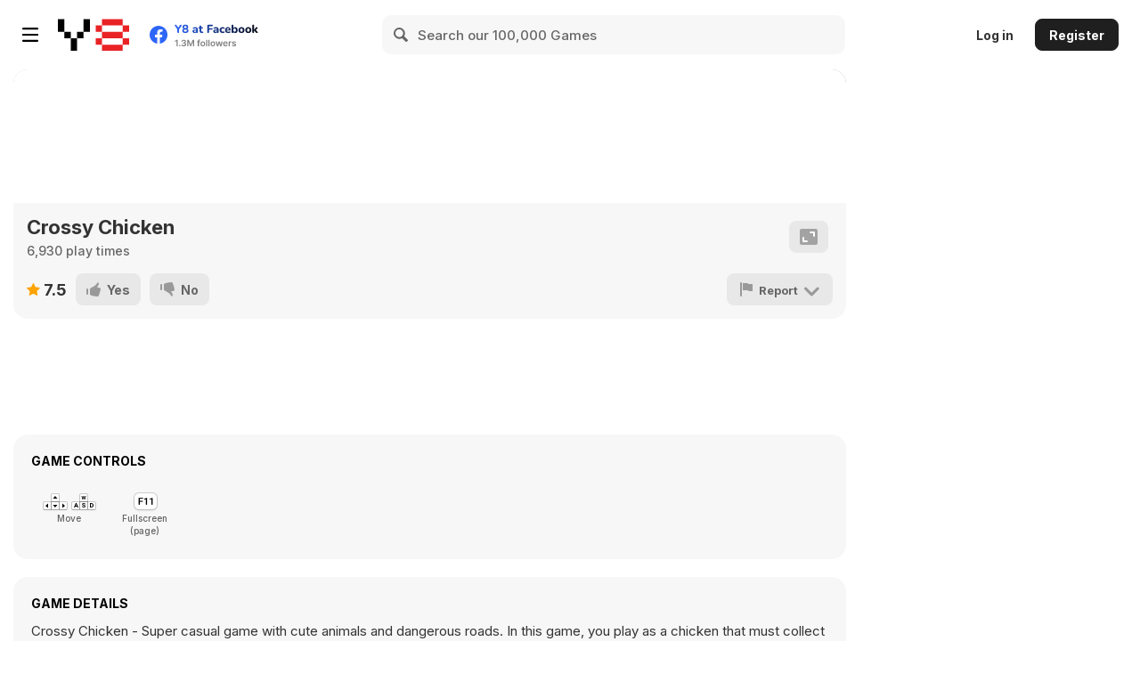

--- FILE ---
content_type: text/css
request_url: https://kdata1.com/2022/11/crossy-chicken/style.css
body_size: 83
content:
html, body {
	padding: 0;
	margin: 0;
	overflow: hidden;
	
	background: #ffffff;
	color: white;
}

html, body, canvas {
	touch-action: none;
	touch-action-delay: none;
}

#notSupportedWrap {
	margin: 2em auto 1em auto;
	width: 75%;
	max-width: 45em;
	border: 2px solid #aaa;
	border-radius: 1em;
	padding: 2em;
	background-color: #f0f0f0;
	font-family: "Segoe UI", Frutiger, "Frutiger Linotype", "Dejavu Sans", "Helvetica Neue", Arial, sans-serif;
	color: black;
}

#notSupportedTitle {
	font-size: 1.8em;
}

.notSupportedMessage {
	font-size: 1.2em;
}

.notSupportedMessage em {
	color: #888;
}


@font-face {
	font-family: 'gomarice_no_continue';
	src: url('fonts/gomarice_no_continue.ttf') format('truetype');
}



--- FILE ---
content_type: application/javascript
request_url: https://kdata1.com/2022/11/crossy-chicken/scripts/main.js
body_size: 26380
content:
'use strict';{window.DOMHandler=class DOMHandler{constructor(iRuntime,componentId){this._iRuntime=iRuntime;this._componentId=componentId;this._hasTickCallback=false;this._tickCallback=()=>this.Tick()}Attach(){}PostToRuntime(handler,data,dispatchOpts,transferables){this._iRuntime.PostToRuntimeComponent(this._componentId,handler,data,dispatchOpts,transferables)}PostToRuntimeAsync(handler,data,dispatchOpts,transferables){return this._iRuntime.PostToRuntimeComponentAsync(this._componentId,handler,data,
dispatchOpts,transferables)}_PostToRuntimeMaybeSync(name,data,dispatchOpts){if(this._iRuntime.UsesWorker())this.PostToRuntime(name,data,dispatchOpts);else this._iRuntime._GetLocalRuntime()["_OnMessageFromDOM"]({"type":"event","component":this._componentId,"handler":name,"dispatchOpts":dispatchOpts||null,"data":data,"responseId":null})}AddRuntimeMessageHandler(handler,func){this._iRuntime.AddRuntimeComponentMessageHandler(this._componentId,handler,func)}AddRuntimeMessageHandlers(list){for(const [handler,
func]of list)this.AddRuntimeMessageHandler(handler,func)}GetRuntimeInterface(){return this._iRuntime}GetComponentID(){return this._componentId}_StartTicking(){if(this._hasTickCallback)return;this._iRuntime._AddRAFCallback(this._tickCallback);this._hasTickCallback=true}_StopTicking(){if(!this._hasTickCallback)return;this._iRuntime._RemoveRAFCallback(this._tickCallback);this._hasTickCallback=false}Tick(){}};window.RateLimiter=class RateLimiter{constructor(callback,interval){this._callback=callback;
this._interval=interval;this._timerId=-1;this._lastCallTime=-Infinity;this._timerCallFunc=()=>this._OnTimer();this._ignoreReset=false;this._canRunImmediate=false}SetCanRunImmediate(c){this._canRunImmediate=!!c}Call(){if(this._timerId!==-1)return;const nowTime=Date.now();const timeSinceLastCall=nowTime-this._lastCallTime;const interval=this._interval;if(timeSinceLastCall>=interval&&this._canRunImmediate){this._lastCallTime=nowTime;this._RunCallback()}else this._timerId=self.setTimeout(this._timerCallFunc,
Math.max(interval-timeSinceLastCall,4))}_RunCallback(){this._ignoreReset=true;this._callback();this._ignoreReset=false}Reset(){if(this._ignoreReset)return;this._CancelTimer();this._lastCallTime=Date.now()}_OnTimer(){this._timerId=-1;this._lastCallTime=Date.now();this._RunCallback()}_CancelTimer(){if(this._timerId!==-1){self.clearTimeout(this._timerId);this._timerId=-1}}Release(){this._CancelTimer();this._callback=null;this._timerCallFunc=null}}};


'use strict';{window.DOMElementHandler=class DOMElementHandler extends self.DOMHandler{constructor(iRuntime,componentId){super(iRuntime,componentId);this._elementMap=new Map;this._autoAttach=true;this.AddRuntimeMessageHandlers([["create",e=>this._OnCreate(e)],["destroy",e=>this._OnDestroy(e)],["set-visible",e=>this._OnSetVisible(e)],["update-position",e=>this._OnUpdatePosition(e)],["update-state",e=>this._OnUpdateState(e)],["focus",e=>this._OnSetFocus(e)],["set-css-style",e=>this._OnSetCssStyle(e)],
["set-attribute",e=>this._OnSetAttribute(e)],["remove-attribute",e=>this._OnRemoveAttribute(e)]]);this.AddDOMElementMessageHandler("get-element",elem=>elem)}SetAutoAttach(e){this._autoAttach=!!e}AddDOMElementMessageHandler(handler,func){this.AddRuntimeMessageHandler(handler,e=>{const elementId=e["elementId"];const elem=this._elementMap.get(elementId);return func(elem,e)})}_OnCreate(e){const elementId=e["elementId"];const elem=this.CreateElement(elementId,e);this._elementMap.set(elementId,elem);if(!e["isVisible"])elem.style.display=
"none";const focusElem=this._GetFocusElement(elem);focusElem.addEventListener("focus",e=>this._OnFocus(elementId));focusElem.addEventListener("blur",e=>this._OnBlur(elementId));if(this._autoAttach)document.body.appendChild(elem)}CreateElement(elementId,e){throw new Error("required override");}DestroyElement(elem){}_OnDestroy(e){const elementId=e["elementId"];const elem=this._elementMap.get(elementId);this.DestroyElement(elem);if(this._autoAttach)elem.parentElement.removeChild(elem);this._elementMap.delete(elementId)}PostToRuntimeElement(handler,
elementId,data){if(!data)data={};data["elementId"]=elementId;this.PostToRuntime(handler,data)}_PostToRuntimeElementMaybeSync(handler,elementId,data){if(!data)data={};data["elementId"]=elementId;this._PostToRuntimeMaybeSync(handler,data)}_OnSetVisible(e){if(!this._autoAttach)return;const elem=this._elementMap.get(e["elementId"]);elem.style.display=e["isVisible"]?"":"none"}_OnUpdatePosition(e){if(!this._autoAttach)return;const elem=this._elementMap.get(e["elementId"]);elem.style.left=e["left"]+"px";
elem.style.top=e["top"]+"px";elem.style.width=e["width"]+"px";elem.style.height=e["height"]+"px";const fontSize=e["fontSize"];if(fontSize!==null)elem.style.fontSize=fontSize+"em"}_OnUpdateState(e){const elem=this._elementMap.get(e["elementId"]);this.UpdateState(elem,e)}UpdateState(elem,e){throw new Error("required override");}_GetFocusElement(elem){return elem}_OnFocus(elementId){this.PostToRuntimeElement("elem-focused",elementId)}_OnBlur(elementId){this.PostToRuntimeElement("elem-blurred",elementId)}_OnSetFocus(e){const elem=
this._GetFocusElement(this._elementMap.get(e["elementId"]));if(e["focus"])elem.focus();else elem.blur()}_OnSetCssStyle(e){const elem=this._elementMap.get(e["elementId"]);elem.style[e["prop"]]=e["val"]}_OnSetAttribute(e){const elem=this._elementMap.get(e["elementId"]);elem.setAttribute(e["name"],e["val"])}_OnRemoveAttribute(e){const elem=this._elementMap.get(e["elementId"]);elem.removeAttribute(e["name"])}GetElementById(elementId){return this._elementMap.get(elementId)}}};


'use strict';{const isiOSLike=/(iphone|ipod|ipad|macos|macintosh|mac os x)/i.test(navigator.userAgent);let resolveCounter=0;function AddScript(url){const elem=document.createElement("script");elem.async=false;elem.type="module";if(url.isStringSrc)return new Promise(resolve=>{const resolveName="c3_resolve_"+resolveCounter;++resolveCounter;self[resolveName]=resolve;elem.textContent=url.str+`\n\nself["${resolveName}"]();`;document.head.appendChild(elem)});else return new Promise((resolve,reject)=>{elem.onload=
resolve;elem.onerror=reject;elem.src=url;document.head.appendChild(elem)})}let didCheckWorkerModuleSupport=false;let isWorkerModuleSupported=false;function SupportsWorkerTypeModule(){if(!didCheckWorkerModuleSupport){try{new Worker("blob://",{get type(){isWorkerModuleSupported=true}})}catch(e){}didCheckWorkerModuleSupport=true}return isWorkerModuleSupported}const isSafari=/safari\//i.test(navigator.userAgent)&&!/chrome\/|chromium\/|edg\//i.test(navigator.userAgent);let tmpAudio=new Audio;const supportedAudioFormats=
{"audio/webm; codecs=opus":!!tmpAudio.canPlayType("audio/webm; codecs=opus")&&!isSafari,"audio/ogg; codecs=opus":!!tmpAudio.canPlayType("audio/ogg; codecs=opus"),"audio/webm; codecs=vorbis":!!tmpAudio.canPlayType("audio/webm; codecs=vorbis"),"audio/ogg; codecs=vorbis":!!tmpAudio.canPlayType("audio/ogg; codecs=vorbis"),"audio/mp4":!!tmpAudio.canPlayType("audio/mp4"),"audio/mpeg":!!tmpAudio.canPlayType("audio/mpeg")};tmpAudio=null;async function BlobToString(blob){const arrayBuffer=await BlobToArrayBuffer(blob);
const textDecoder=new TextDecoder("utf-8");return textDecoder.decode(arrayBuffer)}function BlobToArrayBuffer(blob){return new Promise((resolve,reject)=>{const fileReader=new FileReader;fileReader.onload=e=>resolve(e.target.result);fileReader.onerror=err=>reject(err);fileReader.readAsArrayBuffer(blob)})}const queuedArrayBufferReads=[];let activeArrayBufferReads=0;const MAX_ARRAYBUFFER_READS=8;window["RealFile"]=window["File"];const domHandlerClasses=[];const runtimeEventHandlers=new Map;const pendingResponsePromises=
new Map;let nextResponseId=0;const runOnStartupFunctions=[];self.runOnStartup=function runOnStartup(f){if(typeof f!=="function")throw new Error("runOnStartup called without a function");runOnStartupFunctions.push(f)};const WEBVIEW_EXPORT_TYPES=new Set(["cordova","playable-ad","instant-games"]);function IsWebViewExportType(exportType){return WEBVIEW_EXPORT_TYPES.has(exportType)}let isWrapperFullscreen=false;window.RuntimeInterface=class RuntimeInterface{constructor(opts){this._useWorker=opts.useWorker;
this._messageChannelPort=null;this._baseUrl="";this._scriptFolder=opts.scriptFolder;this._workerScriptURLs={};this._worker=null;this._localRuntime=null;this._domHandlers=[];this._runtimeDomHandler=null;this._canvas=null;this._jobScheduler=null;this._rafId=-1;this._rafFunc=()=>this._OnRAFCallback();this._rafCallbacks=[];this._exportType=opts.exportType;this._isFileProtocol=location.protocol.substr(0,4)==="file";if(this._useWorker&&(typeof OffscreenCanvas==="undefined"||!navigator["userActivation"]||
!SupportsWorkerTypeModule()))this._useWorker=false;if(this._exportType==="playable-ad"||this._exportType==="instant-games")this._useWorker=false;if(this._exportType==="cordova"&&this._useWorker)if(/android/i.test(navigator.userAgent)){const chromeVer=/Chrome\/(\d+)/i.exec(navigator.userAgent);if(!chromeVer||!(parseInt(chromeVer[1],10)>=90))this._useWorker=false}else this._useWorker=false;this._localFileBlobs=null;this._localFileStrings=null;if((this._exportType==="html5"||this._exportType==="playable-ad")&&
this._isFileProtocol)alert("Exported games won't work until you upload them. (When running on the file: protocol, browsers block many features from working for security reasons.)");this.AddRuntimeComponentMessageHandler("runtime","cordova-fetch-local-file",e=>this._OnCordovaFetchLocalFile(e));this.AddRuntimeComponentMessageHandler("runtime","create-job-worker",e=>this._OnCreateJobWorker(e));if(this._exportType==="cordova")document.addEventListener("deviceready",()=>this._Init(opts));else this._Init(opts)}Release(){this._CancelAnimationFrame();
if(this._messageChannelPort){this._messageChannelPort.onmessage=null;this._messageChannelPort=null}if(this._worker){this._worker.terminate();this._worker=null}if(this._localRuntime){this._localRuntime.Release();this._localRuntime=null}if(this._canvas){this._canvas.parentElement.removeChild(this._canvas);this._canvas=null}}GetCanvas(){return this._canvas}GetBaseURL(){return this._baseUrl}UsesWorker(){return this._useWorker}GetExportType(){return this._exportType}IsFileProtocol(){return this._isFileProtocol}GetScriptFolder(){return this._scriptFolder}IsiOSCordova(){return isiOSLike&&
this._exportType==="cordova"}IsiOSWebView(){const ua=navigator.userAgent;return isiOSLike&&IsWebViewExportType(this._exportType)||navigator["standalone"]||/crios\/|fxios\/|edgios\//i.test(ua)}async _Init(opts){if(this._exportType==="macos-wkwebview")this._SendWrapperMessage({"type":"ready"});if(this._exportType==="playable-ad"){this._localFileBlobs=self["c3_base64files"];this._localFileStrings={};await this._ConvertDataUrisToBlobs();for(let i=0,len=opts.engineScripts.length;i<len;++i){const src=opts.engineScripts[i].toLowerCase();
if(this._localFileStrings.hasOwnProperty(src))opts.engineScripts[i]={isStringSrc:true,str:this._localFileStrings[src]};else if(this._localFileBlobs.hasOwnProperty(src))opts.engineScripts[i]=URL.createObjectURL(this._localFileBlobs[src])}}if(opts.baseUrl)this._baseUrl=opts.baseUrl;else{const origin=location.origin;this._baseUrl=(origin==="null"?"file:///":origin)+location.pathname;const i=this._baseUrl.lastIndexOf("/");if(i!==-1)this._baseUrl=this._baseUrl.substr(0,i+1)}if(opts.workerScripts)this._workerScriptURLs=
opts.workerScripts;const messageChannel=new MessageChannel;this._messageChannelPort=messageChannel.port1;this._messageChannelPort.onmessage=e=>this["_OnMessageFromRuntime"](e.data);if(window["c3_addPortMessageHandler"])window["c3_addPortMessageHandler"](e=>this._OnMessageFromDebugger(e));this._jobScheduler=new self.JobSchedulerDOM(this);await this._jobScheduler.Init();if(typeof window["StatusBar"]==="object")window["StatusBar"]["hide"]();if(typeof window["AndroidFullScreen"]==="object")window["AndroidFullScreen"]["immersiveMode"]();
if(this._useWorker)await this._InitWorker(opts,messageChannel.port2);else await this._InitDOM(opts,messageChannel.port2)}_GetWorkerURL(url){let ret;if(this._workerScriptURLs.hasOwnProperty(url))ret=this._workerScriptURLs[url];else if(url.endsWith("/workermain.js")&&this._workerScriptURLs.hasOwnProperty("workermain.js"))ret=this._workerScriptURLs["workermain.js"];else if(this._exportType==="playable-ad"&&this._localFileBlobs.hasOwnProperty(url.toLowerCase()))ret=this._localFileBlobs[url.toLowerCase()];
else ret=url;if(ret instanceof Blob)ret=URL.createObjectURL(ret);return ret}async CreateWorker(url,baseUrl,workerOpts){if(url.startsWith("blob:"))return new Worker(url,workerOpts);if(this._exportType==="cordova"&&this._isFileProtocol){let filePath="";if(workerOpts.isC3MainWorker)filePath=url;else filePath=this._scriptFolder+url;const arrayBuffer=await this.CordovaFetchLocalFileAsArrayBuffer(filePath);const blob=new Blob([arrayBuffer],{type:"application/javascript"});return new Worker(URL.createObjectURL(blob),
workerOpts)}const absUrl=new URL(url,baseUrl);const isCrossOrigin=location.origin!==absUrl.origin;if(isCrossOrigin){const response=await fetch(absUrl);if(!response.ok)throw new Error("failed to fetch worker script");const blob=await response.blob();return new Worker(URL.createObjectURL(blob),workerOpts)}else return new Worker(absUrl,workerOpts)}_GetWindowInnerWidth(){return Math.max(window.innerWidth,1)}_GetWindowInnerHeight(){return Math.max(window.innerHeight,1)}_GetCommonRuntimeOptions(opts){return{"baseUrl":this._baseUrl,
"windowInnerWidth":this._GetWindowInnerWidth(),"windowInnerHeight":this._GetWindowInnerHeight(),"devicePixelRatio":window.devicePixelRatio,"isFullscreen":RuntimeInterface.IsDocumentFullscreen(),"projectData":opts.projectData,"previewImageBlobs":window["cr_previewImageBlobs"]||this._localFileBlobs,"previewProjectFileBlobs":window["cr_previewProjectFileBlobs"],"previewProjectFileSWUrls":window["cr_previewProjectFiles"],"swClientId":window.cr_swClientId||"","exportType":opts.exportType,"isDebug":self.location.search.indexOf("debug")>
-1,"ife":!!self.ife,"jobScheduler":this._jobScheduler.GetPortData(),"supportedAudioFormats":supportedAudioFormats,"opusWasmScriptUrl":window["cr_opusWasmScriptUrl"]||this._scriptFolder+"opus.wasm.js","opusWasmBinaryUrl":window["cr_opusWasmBinaryUrl"]||this._scriptFolder+"opus.wasm.wasm","isFileProtocol":this._isFileProtocol,"isiOSCordova":this.IsiOSCordova(),"isiOSWebView":this.IsiOSWebView(),"isFBInstantAvailable":typeof self["FBInstant"]!=="undefined"}}async _InitWorker(opts,port2){const workerMainUrl=
this._GetWorkerURL(opts.workerMainUrl);this._worker=await this.CreateWorker(workerMainUrl,this._baseUrl,{type:"module",name:"Runtime",isC3MainWorker:true});this._canvas=document.createElement("canvas");this._canvas.style.display="none";const offscreenCanvas=this._canvas["transferControlToOffscreen"]();document.body.appendChild(this._canvas);window["c3canvas"]=this._canvas;let workerDependencyScripts=opts.workerDependencyScripts||[];let engineScripts=opts.engineScripts;workerDependencyScripts=await Promise.all(workerDependencyScripts.map(url=>
this._MaybeGetCordovaScriptURL(url)));engineScripts=await Promise.all(engineScripts.map(url=>this._MaybeGetCordovaScriptURL(url)));if(this._exportType==="cordova")for(let i=0,len=opts.projectScripts.length;i<len;++i){const info=opts.projectScripts[i];const originalUrl=info[0];if(originalUrl===opts.mainProjectScript||(originalUrl==="scriptsInEvents.js"||originalUrl.endsWith("/scriptsInEvents.js")))info[1]=await this._MaybeGetCordovaScriptURL(originalUrl)}this._worker.postMessage(Object.assign(this._GetCommonRuntimeOptions(opts),
{"type":"init-runtime","isInWorker":true,"messagePort":port2,"canvas":offscreenCanvas,"workerDependencyScripts":workerDependencyScripts,"engineScripts":engineScripts,"projectScripts":opts.projectScripts,"mainProjectScript":opts.mainProjectScript,"projectScriptsStatus":self["C3_ProjectScriptsStatus"]}),[port2,offscreenCanvas,...this._jobScheduler.GetPortTransferables()]);this._domHandlers=domHandlerClasses.map(C=>new C(this));this._FindRuntimeDOMHandler();self["c3_callFunction"]=(name,params)=>this._runtimeDomHandler._InvokeFunctionFromJS(name,
params);if(this._exportType==="preview")self["goToLastErrorScript"]=()=>this.PostToRuntimeComponent("runtime","go-to-last-error-script")}async _InitDOM(opts,port2){this._canvas=document.createElement("canvas");this._canvas.style.display="none";document.body.appendChild(this._canvas);window["c3canvas"]=this._canvas;this._domHandlers=domHandlerClasses.map(C=>new C(this));this._FindRuntimeDOMHandler();let engineScripts=opts.engineScripts.map(url=>typeof url==="string"?(new URL(url,this._baseUrl)).toString():
url);if(Array.isArray(opts.workerDependencyScripts))engineScripts.unshift(...opts.workerDependencyScripts);engineScripts=await Promise.all(engineScripts.map(url=>this._MaybeGetCordovaScriptURL(url)));await Promise.all(engineScripts.map(url=>AddScript(url)));const scriptsStatus=self["C3_ProjectScriptsStatus"];const mainProjectScript=opts.mainProjectScript;const allProjectScripts=opts.projectScripts;for(let [originalUrl,loadUrl]of allProjectScripts){if(!loadUrl)loadUrl=originalUrl;if(originalUrl===
mainProjectScript)try{loadUrl=await this._MaybeGetCordovaScriptURL(loadUrl);await AddScript(loadUrl);if(this._exportType==="preview"&&!scriptsStatus[originalUrl])this._ReportProjectMainScriptError(originalUrl,"main script did not run to completion")}catch(err){this._ReportProjectMainScriptError(originalUrl,err)}else if(originalUrl==="scriptsInEvents.js"||originalUrl.endsWith("/scriptsInEvents.js")){loadUrl=await this._MaybeGetCordovaScriptURL(loadUrl);await AddScript(loadUrl)}}if(this._exportType===
"preview"&&typeof self.C3.ScriptsInEvents!=="object"){this._RemoveLoadingMessage();const msg="Failed to load JavaScript code used in events. Check all your JavaScript code has valid syntax.";console.error("[C3 runtime] "+msg);alert(msg);return}const runtimeOpts=Object.assign(this._GetCommonRuntimeOptions(opts),{"isInWorker":false,"messagePort":port2,"canvas":this._canvas,"runOnStartupFunctions":runOnStartupFunctions});this._OnBeforeCreateRuntime();this._localRuntime=self["C3_CreateRuntime"](runtimeOpts);
await self["C3_InitRuntime"](this._localRuntime,runtimeOpts)}_ReportProjectMainScriptError(url,err){this._RemoveLoadingMessage();console.error(`[Preview] Failed to load project main script (${url}): `,err);alert(`Failed to load project main script (${url}). Check all your JavaScript code has valid syntax. Press F12 and check the console for error details.`)}_OnBeforeCreateRuntime(){this._RemoveLoadingMessage()}_RemoveLoadingMessage(){const loadingElem=window.cr_previewLoadingElem;if(loadingElem){loadingElem.parentElement.removeChild(loadingElem);
window.cr_previewLoadingElem=null}}async _OnCreateJobWorker(e){const outputPort=await this._jobScheduler._CreateJobWorker();return{"outputPort":outputPort,"transferables":[outputPort]}}_GetLocalRuntime(){if(this._useWorker)throw new Error("not available in worker mode");return this._localRuntime}PostToRuntimeComponent(component,handler,data,dispatchOpts,transferables){this._messageChannelPort.postMessage({"type":"event","component":component,"handler":handler,"dispatchOpts":dispatchOpts||null,"data":data,
"responseId":null},transferables)}PostToRuntimeComponentAsync(component,handler,data,dispatchOpts,transferables){const responseId=nextResponseId++;const ret=new Promise((resolve,reject)=>{pendingResponsePromises.set(responseId,{resolve,reject})});this._messageChannelPort.postMessage({"type":"event","component":component,"handler":handler,"dispatchOpts":dispatchOpts||null,"data":data,"responseId":responseId},transferables);return ret}["_OnMessageFromRuntime"](data){const type=data["type"];if(type===
"event")return this._OnEventFromRuntime(data);else if(type==="result")this._OnResultFromRuntime(data);else if(type==="runtime-ready")this._OnRuntimeReady();else if(type==="alert-error"){this._RemoveLoadingMessage();alert(data["message"])}else if(type==="creating-runtime")this._OnBeforeCreateRuntime();else throw new Error(`unknown message '${type}'`);}_OnEventFromRuntime(e){const component=e["component"];const handler=e["handler"];const data=e["data"];const responseId=e["responseId"];const handlerMap=
runtimeEventHandlers.get(component);if(!handlerMap){console.warn(`[DOM] No event handlers for component '${component}'`);return}const func=handlerMap.get(handler);if(!func){console.warn(`[DOM] No handler '${handler}' for component '${component}'`);return}let ret=null;try{ret=func(data)}catch(err){console.error(`Exception in '${component}' handler '${handler}':`,err);if(responseId!==null)this._PostResultToRuntime(responseId,false,""+err);return}if(responseId===null)return ret;else if(ret&&ret.then)ret.then(result=>
this._PostResultToRuntime(responseId,true,result)).catch(err=>{console.error(`Rejection from '${component}' handler '${handler}':`,err);this._PostResultToRuntime(responseId,false,""+err)});else this._PostResultToRuntime(responseId,true,ret)}_PostResultToRuntime(responseId,isOk,result){let transferables;if(result&&result["transferables"])transferables=result["transferables"];this._messageChannelPort.postMessage({"type":"result","responseId":responseId,"isOk":isOk,"result":result},transferables)}_OnResultFromRuntime(data){const responseId=
data["responseId"];const isOk=data["isOk"];const result=data["result"];const pendingPromise=pendingResponsePromises.get(responseId);if(isOk)pendingPromise.resolve(result);else pendingPromise.reject(result);pendingResponsePromises.delete(responseId)}AddRuntimeComponentMessageHandler(component,handler,func){let handlerMap=runtimeEventHandlers.get(component);if(!handlerMap){handlerMap=new Map;runtimeEventHandlers.set(component,handlerMap)}if(handlerMap.has(handler))throw new Error(`[DOM] Component '${component}' already has handler '${handler}'`);
handlerMap.set(handler,func)}static AddDOMHandlerClass(Class){if(domHandlerClasses.includes(Class))throw new Error("DOM handler already added");domHandlerClasses.push(Class)}_FindRuntimeDOMHandler(){for(const dh of this._domHandlers)if(dh.GetComponentID()==="runtime"){this._runtimeDomHandler=dh;return}throw new Error("cannot find runtime DOM handler");}_OnMessageFromDebugger(e){this.PostToRuntimeComponent("debugger","message",e)}_OnRuntimeReady(){for(const h of this._domHandlers)h.Attach()}static IsDocumentFullscreen(){return!!(document["fullscreenElement"]||
document["webkitFullscreenElement"]||document["mozFullScreenElement"]||isWrapperFullscreen)}static _SetWrapperIsFullscreenFlag(f){isWrapperFullscreen=!!f}async GetRemotePreviewStatusInfo(){return await this.PostToRuntimeComponentAsync("runtime","get-remote-preview-status-info")}_AddRAFCallback(f){this._rafCallbacks.push(f);this._RequestAnimationFrame()}_RemoveRAFCallback(f){const i=this._rafCallbacks.indexOf(f);if(i===-1)throw new Error("invalid callback");this._rafCallbacks.splice(i,1);if(!this._rafCallbacks.length)this._CancelAnimationFrame()}_RequestAnimationFrame(){if(this._rafId===
-1&&this._rafCallbacks.length)this._rafId=requestAnimationFrame(this._rafFunc)}_CancelAnimationFrame(){if(this._rafId!==-1){cancelAnimationFrame(this._rafId);this._rafId=-1}}_OnRAFCallback(){this._rafId=-1;for(const f of this._rafCallbacks)f();this._RequestAnimationFrame()}TryPlayMedia(mediaElem){this._runtimeDomHandler.TryPlayMedia(mediaElem)}RemovePendingPlay(mediaElem){this._runtimeDomHandler.RemovePendingPlay(mediaElem)}_PlayPendingMedia(){this._runtimeDomHandler._PlayPendingMedia()}SetSilent(s){this._runtimeDomHandler.SetSilent(s)}IsAudioFormatSupported(typeStr){return!!supportedAudioFormats[typeStr]}async _WasmDecodeWebMOpus(arrayBuffer){const result=
await this.PostToRuntimeComponentAsync("runtime","opus-decode",{"arrayBuffer":arrayBuffer},null,[arrayBuffer]);return new Float32Array(result)}IsAbsoluteURL(url){return/^(?:[a-z\-]+:)?\/\//.test(url)||url.substr(0,5)==="data:"||url.substr(0,5)==="blob:"}IsRelativeURL(url){return!this.IsAbsoluteURL(url)}async _MaybeGetCordovaScriptURL(url){if(this._exportType==="cordova"&&(url.startsWith("file:")||this._isFileProtocol&&this.IsRelativeURL(url))){let filename=url;if(filename.startsWith(this._baseUrl))filename=
filename.substr(this._baseUrl.length);const arrayBuffer=await this.CordovaFetchLocalFileAsArrayBuffer(filename);const blob=new Blob([arrayBuffer],{type:"application/javascript"});return URL.createObjectURL(blob)}else return url}async _OnCordovaFetchLocalFile(e){const filename=e["filename"];switch(e["as"]){case "text":return await this.CordovaFetchLocalFileAsText(filename);case "buffer":return await this.CordovaFetchLocalFileAsArrayBuffer(filename);default:throw new Error("unsupported type");}}_GetPermissionAPI(){const api=
window["cordova"]&&window["cordova"]["plugins"]&&window["cordova"]["plugins"]["permissions"];if(typeof api!=="object")throw new Error("Permission API is not loaded");return api}_MapPermissionID(api,permission){const permissionID=api[permission];if(typeof permissionID!=="string")throw new Error("Invalid permission name");return permissionID}_HasPermission(id){const api=this._GetPermissionAPI();return new Promise((resolve,reject)=>api["checkPermission"](this._MapPermissionID(api,id),status=>resolve(!!status["hasPermission"]),
reject))}_RequestPermission(id){const api=this._GetPermissionAPI();return new Promise((resolve,reject)=>api["requestPermission"](this._MapPermissionID(api,id),status=>resolve(!!status["hasPermission"]),reject))}async RequestPermissions(permissions){if(this.GetExportType()!=="cordova")return true;if(this.IsiOSCordova())return true;for(const id of permissions){const alreadyGranted=await this._HasPermission(id);if(alreadyGranted)continue;const granted=await this._RequestPermission(id);if(granted===false)return false}return true}async RequirePermissions(...permissions){if(await this.RequestPermissions(permissions)===
false)throw new Error("Permission not granted");}CordovaFetchLocalFile(filename){const path=window["cordova"]["file"]["applicationDirectory"]+"www/"+filename.toLowerCase();return new Promise((resolve,reject)=>{window["resolveLocalFileSystemURL"](path,entry=>{entry["file"](resolve,reject)},reject)})}async CordovaFetchLocalFileAsText(filename){const file=await this.CordovaFetchLocalFile(filename);return await BlobToString(file)}_CordovaMaybeStartNextArrayBufferRead(){if(!queuedArrayBufferReads.length)return;
if(activeArrayBufferReads>=MAX_ARRAYBUFFER_READS)return;activeArrayBufferReads++;const job=queuedArrayBufferReads.shift();this._CordovaDoFetchLocalFileAsAsArrayBuffer(job.filename,job.successCallback,job.errorCallback)}CordovaFetchLocalFileAsArrayBuffer(filename){return new Promise((resolve,reject)=>{queuedArrayBufferReads.push({filename:filename,successCallback:result=>{activeArrayBufferReads--;this._CordovaMaybeStartNextArrayBufferRead();resolve(result)},errorCallback:err=>{activeArrayBufferReads--;
this._CordovaMaybeStartNextArrayBufferRead();reject(err)}});this._CordovaMaybeStartNextArrayBufferRead()})}async _CordovaDoFetchLocalFileAsAsArrayBuffer(filename,successCallback,errorCallback){try{const file=await this.CordovaFetchLocalFile(filename);const arrayBuffer=await BlobToArrayBuffer(file);successCallback(arrayBuffer)}catch(err){errorCallback(err)}}_SendWrapperMessage(o){if(this._exportType==="windows-webview2")window["chrome"]["webview"]["postMessage"](JSON.stringify(o));else if(this._exportType===
"macos-wkwebview")window["webkit"]["messageHandlers"]["C3Wrapper"]["postMessage"](JSON.stringify(o));else throw new Error("cannot send wrapper message");}async _ConvertDataUrisToBlobs(){const promises=[];for(const [filename,data]of Object.entries(this._localFileBlobs))promises.push(this._ConvertDataUriToBlobs(filename,data));await Promise.all(promises)}async _ConvertDataUriToBlobs(filename,data){if(typeof data==="object"){this._localFileBlobs[filename]=new Blob([data["str"]],{"type":data["type"]});
this._localFileStrings[filename]=data["str"]}else{let blob=await this._FetchDataUri(data);if(!blob)blob=this._DataURIToBinaryBlobSync(data);this._localFileBlobs[filename]=blob}}async _FetchDataUri(dataUri){try{const response=await fetch(dataUri);return await response.blob()}catch(err){console.warn("Failed to fetch a data: URI. Falling back to a slower workaround. This is probably because the Content Security Policy unnecessarily blocked it. Allow data: URIs in your CSP to avoid this.",err);return null}}_DataURIToBinaryBlobSync(datauri){const o=
this._ParseDataURI(datauri);return this._BinaryStringToBlob(o.data,o.mime_type)}_ParseDataURI(datauri){const comma=datauri.indexOf(",");if(comma<0)throw new URIError("expected comma in data: uri");const typepart=datauri.substring(5,comma);const datapart=datauri.substring(comma+1);const typearr=typepart.split(";");const mimetype=typearr[0]||"";const encoding1=typearr[1];const encoding2=typearr[2];let decodeddata;if(encoding1==="base64"||encoding2==="base64")decodeddata=atob(datapart);else decodeddata=
decodeURIComponent(datapart);return{mime_type:mimetype,data:decodeddata}}_BinaryStringToBlob(binstr,mime_type){let len=binstr.length;let len32=len>>2;let a8=new Uint8Array(len);let a32=new Uint32Array(a8.buffer,0,len32);let i,j;for(i=0,j=0;i<len32;++i)a32[i]=binstr.charCodeAt(j++)|binstr.charCodeAt(j++)<<8|binstr.charCodeAt(j++)<<16|binstr.charCodeAt(j++)<<24;let tailLength=len&3;while(tailLength--){a8[j]=binstr.charCodeAt(j);++j}return new Blob([a8],{"type":mime_type})}}};


'use strict';{const RuntimeInterface=self.RuntimeInterface;function IsCompatibilityMouseEvent(e){return e["sourceCapabilities"]&&e["sourceCapabilities"]["firesTouchEvents"]||e["originalEvent"]&&e["originalEvent"]["sourceCapabilities"]&&e["originalEvent"]["sourceCapabilities"]["firesTouchEvents"]}const KEY_CODE_ALIASES=new Map([["OSLeft","MetaLeft"],["OSRight","MetaRight"]]);const DISPATCH_RUNTIME_AND_SCRIPT={"dispatchRuntimeEvent":true,"dispatchUserScriptEvent":true};const DISPATCH_SCRIPT_ONLY={"dispatchUserScriptEvent":true};
const DISPATCH_RUNTIME_ONLY={"dispatchRuntimeEvent":true};function AddStyleSheet(cssUrl){return new Promise((resolve,reject)=>{const styleLink=document.createElement("link");styleLink.onload=()=>resolve(styleLink);styleLink.onerror=err=>reject(err);styleLink.rel="stylesheet";styleLink.href=cssUrl;document.head.appendChild(styleLink)})}function FetchImage(url){return new Promise((resolve,reject)=>{const img=new Image;img.onload=()=>resolve(img);img.onerror=err=>reject(err);img.src=url})}async function BlobToImage(blob){const blobUrl=
URL.createObjectURL(blob);try{return await FetchImage(blobUrl)}finally{URL.revokeObjectURL(blobUrl)}}function BlobToString(blob){return new Promise((resolve,reject)=>{let fileReader=new FileReader;fileReader.onload=e=>resolve(e.target.result);fileReader.onerror=err=>reject(err);fileReader.readAsText(blob)})}async function BlobToSvgImage(blob,width,height){if(!/firefox/i.test(navigator.userAgent))return await BlobToImage(blob);let str=await BlobToString(blob);const parser=new DOMParser;const doc=parser.parseFromString(str,
"image/svg+xml");const rootElem=doc.documentElement;if(rootElem.hasAttribute("width")&&rootElem.hasAttribute("height")){const widthStr=rootElem.getAttribute("width");const heightStr=rootElem.getAttribute("height");if(!widthStr.includes("%")&&!heightStr.includes("%"))return await BlobToImage(blob)}rootElem.setAttribute("width",width+"px");rootElem.setAttribute("height",height+"px");const serializer=new XMLSerializer;str=serializer.serializeToString(doc);blob=new Blob([str],{type:"image/svg+xml"});
return await BlobToImage(blob)}function IsInContentEditable(el){do{if(el.parentNode&&el.hasAttribute("contenteditable"))return true;el=el.parentNode}while(el);return false}const keyboardInputElementTagNames=new Set(["input","textarea","datalist","select"]);function IsKeyboardInputElement(elem){return keyboardInputElementTagNames.has(elem.tagName.toLowerCase())||IsInContentEditable(elem)}const canvasOrDocTags=new Set(["canvas","body","html"]);function PreventDefaultOnCanvasOrDoc(e){const tagName=e.target.tagName.toLowerCase();
if(canvasOrDocTags.has(tagName))e.preventDefault()}function BlockWheelZoom(e){if(e.metaKey||e.ctrlKey)e.preventDefault()}self["C3_GetSvgImageSize"]=async function(blob){const img=await BlobToImage(blob);if(img.width>0&&img.height>0)return[img.width,img.height];else{img.style.position="absolute";img.style.left="0px";img.style.top="0px";img.style.visibility="hidden";document.body.appendChild(img);const rc=img.getBoundingClientRect();document.body.removeChild(img);return[rc.width,rc.height]}};self["C3_RasterSvgImageBlob"]=
async function(blob,imageWidth,imageHeight,surfaceWidth,surfaceHeight){const img=await BlobToSvgImage(blob,imageWidth,imageHeight);const canvas=document.createElement("canvas");canvas.width=surfaceWidth;canvas.height=surfaceHeight;const ctx=canvas.getContext("2d");ctx.drawImage(img,0,0,imageWidth,imageHeight);return canvas};let isCordovaPaused=false;document.addEventListener("pause",()=>isCordovaPaused=true);document.addEventListener("resume",()=>isCordovaPaused=false);function ParentHasFocus(){try{return window.parent&&
window.parent.document.hasFocus()}catch(err){return false}}function KeyboardIsVisible(){const elem=document.activeElement;if(!elem)return false;const tagName=elem.tagName.toLowerCase();const inputTypes=new Set(["email","number","password","search","tel","text","url"]);if(tagName==="textarea")return true;if(tagName==="input")return inputTypes.has(elem.type.toLowerCase()||"text");return IsInContentEditable(elem)}const DOM_COMPONENT_ID="runtime";const HANDLER_CLASS=class RuntimeDOMHandler extends self.DOMHandler{constructor(iRuntime){super(iRuntime,
DOM_COMPONENT_ID);this._isFirstSizeUpdate=true;this._simulatedResizeTimerId=-1;this._targetOrientation="any";this._attachedDeviceOrientationEvent=false;this._attachedDeviceMotionEvent=false;this._debugHighlightElem=null;this._pointerRawUpdateRateLimiter=null;this._lastPointerRawUpdateEvent=null;iRuntime.AddRuntimeComponentMessageHandler("canvas","update-size",e=>this._OnUpdateCanvasSize(e));iRuntime.AddRuntimeComponentMessageHandler("runtime","invoke-download",e=>this._OnInvokeDownload(e));iRuntime.AddRuntimeComponentMessageHandler("runtime",
"raster-svg-image",e=>this._OnRasterSvgImage(e));iRuntime.AddRuntimeComponentMessageHandler("runtime","get-svg-image-size",e=>this._OnGetSvgImageSize(e));iRuntime.AddRuntimeComponentMessageHandler("runtime","set-target-orientation",e=>this._OnSetTargetOrientation(e));iRuntime.AddRuntimeComponentMessageHandler("runtime","register-sw",()=>this._OnRegisterSW());iRuntime.AddRuntimeComponentMessageHandler("runtime","post-to-debugger",e=>this._OnPostToDebugger(e));iRuntime.AddRuntimeComponentMessageHandler("runtime",
"go-to-script",e=>this._OnPostToDebugger(e));iRuntime.AddRuntimeComponentMessageHandler("runtime","before-start-ticking",()=>this._OnBeforeStartTicking());iRuntime.AddRuntimeComponentMessageHandler("runtime","debug-highlight",e=>this._OnDebugHighlight(e));iRuntime.AddRuntimeComponentMessageHandler("runtime","enable-device-orientation",()=>this._AttachDeviceOrientationEvent());iRuntime.AddRuntimeComponentMessageHandler("runtime","enable-device-motion",()=>this._AttachDeviceMotionEvent());iRuntime.AddRuntimeComponentMessageHandler("runtime",
"add-stylesheet",e=>this._OnAddStylesheet(e));iRuntime.AddRuntimeComponentMessageHandler("runtime","alert",e=>this._OnAlert(e));iRuntime.AddRuntimeComponentMessageHandler("runtime","hide-cordova-splash",()=>this._OnHideCordovaSplash());const allowDefaultContextMenuTagNames=new Set(["input","textarea","datalist"]);window.addEventListener("contextmenu",e=>{const t=e.target;const name=t.tagName.toLowerCase();if(!allowDefaultContextMenuTagNames.has(name)&&!IsInContentEditable(t))e.preventDefault()});
const canvas=iRuntime.GetCanvas();window.addEventListener("selectstart",PreventDefaultOnCanvasOrDoc);window.addEventListener("gesturehold",PreventDefaultOnCanvasOrDoc);canvas.addEventListener("selectstart",PreventDefaultOnCanvasOrDoc);canvas.addEventListener("gesturehold",PreventDefaultOnCanvasOrDoc);window.addEventListener("touchstart",PreventDefaultOnCanvasOrDoc,{"passive":false});if(typeof PointerEvent!=="undefined"){window.addEventListener("pointerdown",PreventDefaultOnCanvasOrDoc,{"passive":false});
canvas.addEventListener("pointerdown",PreventDefaultOnCanvasOrDoc)}else canvas.addEventListener("touchstart",PreventDefaultOnCanvasOrDoc);this._mousePointerLastButtons=0;window.addEventListener("mousedown",e=>{if(e.button===1)e.preventDefault()});window.addEventListener("mousewheel",BlockWheelZoom,{"passive":false});window.addEventListener("wheel",BlockWheelZoom,{"passive":false});window.addEventListener("resize",()=>this._OnWindowResize());window.addEventListener("fullscreenchange",()=>this._OnFullscreenChange());
window.addEventListener("webkitfullscreenchange",()=>this._OnFullscreenChange());window.addEventListener("mozfullscreenchange",()=>this._OnFullscreenChange());window.addEventListener("fullscreenerror",e=>this._OnFullscreenError(e));window.addEventListener("webkitfullscreenerror",e=>this._OnFullscreenError(e));window.addEventListener("mozfullscreenerror",e=>this._OnFullscreenError(e));if(iRuntime.IsiOSWebView())window.addEventListener("focusout",()=>{if(!KeyboardIsVisible())document.scrollingElement.scrollTop=
0});self["C3WrapperOnMessage"]=msg=>this._OnWrapperMessage(msg);this._mediaPendingPlay=new Set;this._mediaRemovedPendingPlay=new WeakSet;this._isSilent=false}_OnBeforeStartTicking(){if(this._iRuntime.GetExportType()==="cordova"){document.addEventListener("pause",()=>this._OnVisibilityChange(true));document.addEventListener("resume",()=>this._OnVisibilityChange(false))}else document.addEventListener("visibilitychange",()=>this._OnVisibilityChange(document.hidden));return{"isSuspended":!!(document.hidden||
isCordovaPaused)}}Attach(){window.addEventListener("focus",()=>this._PostRuntimeEvent("window-focus"));window.addEventListener("blur",()=>{this._PostRuntimeEvent("window-blur",{"parentHasFocus":ParentHasFocus()});this._mousePointerLastButtons=0});window.addEventListener("focusin",e=>{if(IsKeyboardInputElement(e.target))this._PostRuntimeEvent("keyboard-blur")});window.addEventListener("keydown",e=>this._OnKeyEvent("keydown",e));window.addEventListener("keyup",e=>this._OnKeyEvent("keyup",e));window.addEventListener("dblclick",
e=>this._OnMouseEvent("dblclick",e,DISPATCH_RUNTIME_AND_SCRIPT));window.addEventListener("wheel",e=>this._OnMouseWheelEvent("wheel",e));if(typeof PointerEvent!=="undefined"){window.addEventListener("pointerdown",e=>{this._HandlePointerDownFocus(e);this._OnPointerEvent("pointerdown",e)});if(this._iRuntime.UsesWorker()&&typeof window["onpointerrawupdate"]!=="undefined"&&self===self.top){this._pointerRawUpdateRateLimiter=new self.RateLimiter(()=>this._DoSendPointerRawUpdate(),5);this._pointerRawUpdateRateLimiter.SetCanRunImmediate(true);
window.addEventListener("pointerrawupdate",e=>this._OnPointerRawUpdate(e))}else window.addEventListener("pointermove",e=>this._OnPointerEvent("pointermove",e));window.addEventListener("pointerup",e=>this._OnPointerEvent("pointerup",e));window.addEventListener("pointercancel",e=>this._OnPointerEvent("pointercancel",e))}else{window.addEventListener("mousedown",e=>{this._HandlePointerDownFocus(e);this._OnMouseEventAsPointer("pointerdown",e)});window.addEventListener("mousemove",e=>this._OnMouseEventAsPointer("pointermove",
e));window.addEventListener("mouseup",e=>this._OnMouseEventAsPointer("pointerup",e));window.addEventListener("touchstart",e=>{this._HandlePointerDownFocus(e);this._OnTouchEvent("pointerdown",e)});window.addEventListener("touchmove",e=>this._OnTouchEvent("pointermove",e));window.addEventListener("touchend",e=>this._OnTouchEvent("pointerup",e));window.addEventListener("touchcancel",e=>this._OnTouchEvent("pointercancel",e))}const playFunc=()=>this._PlayPendingMedia();window.addEventListener("pointerup",
playFunc,true);window.addEventListener("touchend",playFunc,true);window.addEventListener("click",playFunc,true);window.addEventListener("keydown",playFunc,true);window.addEventListener("gamepadconnected",playFunc,true)}_PostRuntimeEvent(name,data){this.PostToRuntime(name,data||null,DISPATCH_RUNTIME_ONLY)}_GetWindowInnerWidth(){return this._iRuntime._GetWindowInnerWidth()}_GetWindowInnerHeight(){return this._iRuntime._GetWindowInnerHeight()}_OnWindowResize(){const width=this._GetWindowInnerWidth();
const height=this._GetWindowInnerHeight();this._PostRuntimeEvent("window-resize",{"innerWidth":width,"innerHeight":height,"devicePixelRatio":window.devicePixelRatio,"isFullscreen":RuntimeInterface.IsDocumentFullscreen()});if(this._iRuntime.IsiOSWebView()){if(this._simulatedResizeTimerId!==-1)clearTimeout(this._simulatedResizeTimerId);this._OnSimulatedResize(width,height,0)}}_ScheduleSimulatedResize(width,height,count){if(this._simulatedResizeTimerId!==-1)clearTimeout(this._simulatedResizeTimerId);
this._simulatedResizeTimerId=setTimeout(()=>this._OnSimulatedResize(width,height,count),48)}_OnSimulatedResize(originalWidth,originalHeight,count){const width=this._GetWindowInnerWidth();const height=this._GetWindowInnerHeight();this._simulatedResizeTimerId=-1;if(width!=originalWidth||height!=originalHeight)this._PostRuntimeEvent("window-resize",{"innerWidth":width,"innerHeight":height,"devicePixelRatio":window.devicePixelRatio,"isFullscreen":RuntimeInterface.IsDocumentFullscreen()});else if(count<
10)this._ScheduleSimulatedResize(width,height,count+1)}_OnSetTargetOrientation(e){this._targetOrientation=e["targetOrientation"]}_TrySetTargetOrientation(){const orientation=this._targetOrientation;if(screen["orientation"]&&screen["orientation"]["lock"])screen["orientation"]["lock"](orientation).catch(err=>console.warn("[Construct 3] Failed to lock orientation: ",err));else try{let result=false;if(screen["lockOrientation"])result=screen["lockOrientation"](orientation);else if(screen["webkitLockOrientation"])result=
screen["webkitLockOrientation"](orientation);else if(screen["mozLockOrientation"])result=screen["mozLockOrientation"](orientation);else if(screen["msLockOrientation"])result=screen["msLockOrientation"](orientation);if(!result)console.warn("[Construct 3] Failed to lock orientation")}catch(err){console.warn("[Construct 3] Failed to lock orientation: ",err)}}_OnFullscreenChange(){const isDocFullscreen=RuntimeInterface.IsDocumentFullscreen();if(isDocFullscreen&&this._targetOrientation!=="any")this._TrySetTargetOrientation();
this.PostToRuntime("fullscreenchange",{"isFullscreen":isDocFullscreen,"innerWidth":this._GetWindowInnerWidth(),"innerHeight":this._GetWindowInnerHeight()})}_OnFullscreenError(e){console.warn("[Construct 3] Fullscreen request failed: ",e);this.PostToRuntime("fullscreenerror",{"isFullscreen":RuntimeInterface.IsDocumentFullscreen(),"innerWidth":this._GetWindowInnerWidth(),"innerHeight":this._GetWindowInnerHeight()})}_OnVisibilityChange(isHidden){if(isHidden)this._iRuntime._CancelAnimationFrame();else this._iRuntime._RequestAnimationFrame();
this.PostToRuntime("visibilitychange",{"hidden":isHidden})}_OnKeyEvent(name,e){if(e.key==="Backspace")PreventDefaultOnCanvasOrDoc(e);const code=KEY_CODE_ALIASES.get(e.code)||e.code;this._PostToRuntimeMaybeSync(name,{"code":code,"key":e.key,"which":e.which,"repeat":e.repeat,"altKey":e.altKey,"ctrlKey":e.ctrlKey,"metaKey":e.metaKey,"shiftKey":e.shiftKey,"timeStamp":e.timeStamp},DISPATCH_RUNTIME_AND_SCRIPT)}_OnMouseWheelEvent(name,e){this.PostToRuntime(name,{"clientX":e.clientX,"clientY":e.clientY,"pageX":e.pageX,
"pageY":e.pageY,"deltaX":e.deltaX,"deltaY":e.deltaY,"deltaZ":e.deltaZ,"deltaMode":e.deltaMode,"timeStamp":e.timeStamp},DISPATCH_RUNTIME_AND_SCRIPT)}_OnMouseEvent(name,e,opts){if(IsCompatibilityMouseEvent(e))return;this._PostToRuntimeMaybeSync(name,{"button":e.button,"buttons":e.buttons,"clientX":e.clientX,"clientY":e.clientY,"pageX":e.pageX,"pageY":e.pageY,"timeStamp":e.timeStamp},opts)}_OnMouseEventAsPointer(name,e){if(IsCompatibilityMouseEvent(e))return;const pointerId=1;const lastButtons=this._mousePointerLastButtons;
if(name==="pointerdown"&&lastButtons!==0)name="pointermove";else if(name==="pointerup"&&e.buttons!==0)name="pointermove";this._PostToRuntimeMaybeSync(name,{"pointerId":pointerId,"pointerType":"mouse","button":e.button,"buttons":e.buttons,"lastButtons":lastButtons,"clientX":e.clientX,"clientY":e.clientY,"pageX":e.pageX,"pageY":e.pageY,"width":0,"height":0,"pressure":0,"tangentialPressure":0,"tiltX":0,"tiltY":0,"twist":0,"timeStamp":e.timeStamp},DISPATCH_RUNTIME_AND_SCRIPT);this._mousePointerLastButtons=
e.buttons;this._OnMouseEvent(e.type,e,DISPATCH_SCRIPT_ONLY)}_OnPointerEvent(name,e){if(this._pointerRawUpdateRateLimiter&&name!=="pointermove")this._pointerRawUpdateRateLimiter.Reset();let lastButtons=0;if(e.pointerType==="mouse")lastButtons=this._mousePointerLastButtons;this._PostToRuntimeMaybeSync(name,{"pointerId":e.pointerId,"pointerType":e.pointerType,"button":e.button,"buttons":e.buttons,"lastButtons":lastButtons,"clientX":e.clientX,"clientY":e.clientY,"pageX":e.pageX,"pageY":e.pageY,"width":e.width||
0,"height":e.height||0,"pressure":e.pressure||0,"tangentialPressure":e["tangentialPressure"]||0,"tiltX":e.tiltX||0,"tiltY":e.tiltY||0,"twist":e["twist"]||0,"timeStamp":e.timeStamp},DISPATCH_RUNTIME_AND_SCRIPT);if(e.pointerType==="mouse"){let mouseEventName="mousemove";if(name==="pointerdown")mouseEventName="mousedown";else if(name==="pointerup")mouseEventName="mouseup";this._OnMouseEvent(mouseEventName,e,DISPATCH_SCRIPT_ONLY);this._mousePointerLastButtons=e.buttons}}_OnPointerRawUpdate(e){this._lastPointerRawUpdateEvent=
e;this._pointerRawUpdateRateLimiter.Call()}_DoSendPointerRawUpdate(){this._OnPointerEvent("pointermove",this._lastPointerRawUpdateEvent);this._lastPointerRawUpdateEvent=null}_OnTouchEvent(fireName,e){for(let i=0,len=e.changedTouches.length;i<len;++i){const t=e.changedTouches[i];this._PostToRuntimeMaybeSync(fireName,{"pointerId":t.identifier,"pointerType":"touch","button":0,"buttons":0,"lastButtons":0,"clientX":t.clientX,"clientY":t.clientY,"pageX":t.pageX,"pageY":t.pageY,"width":(t["radiusX"]||t["webkitRadiusX"]||
0)*2,"height":(t["radiusY"]||t["webkitRadiusY"]||0)*2,"pressure":t["force"]||t["webkitForce"]||0,"tangentialPressure":0,"tiltX":0,"tiltY":0,"twist":t["rotationAngle"]||0,"timeStamp":e.timeStamp},DISPATCH_RUNTIME_AND_SCRIPT)}}_HandlePointerDownFocus(e){if(window!==window.top)window.focus();if(this._IsElementCanvasOrDocument(e.target)&&document.activeElement&&!this._IsElementCanvasOrDocument(document.activeElement))document.activeElement.blur()}_IsElementCanvasOrDocument(elem){return!elem||elem===document||
elem===window||elem===document.body||elem.tagName.toLowerCase()==="canvas"}_AttachDeviceOrientationEvent(){if(this._attachedDeviceOrientationEvent)return;this._attachedDeviceOrientationEvent=true;window.addEventListener("deviceorientation",e=>this._OnDeviceOrientation(e));window.addEventListener("deviceorientationabsolute",e=>this._OnDeviceOrientationAbsolute(e))}_AttachDeviceMotionEvent(){if(this._attachedDeviceMotionEvent)return;this._attachedDeviceMotionEvent=true;window.addEventListener("devicemotion",
e=>this._OnDeviceMotion(e))}_OnDeviceOrientation(e){this.PostToRuntime("deviceorientation",{"absolute":!!e["absolute"],"alpha":e["alpha"]||0,"beta":e["beta"]||0,"gamma":e["gamma"]||0,"timeStamp":e.timeStamp,"webkitCompassHeading":e["webkitCompassHeading"],"webkitCompassAccuracy":e["webkitCompassAccuracy"]},DISPATCH_RUNTIME_AND_SCRIPT)}_OnDeviceOrientationAbsolute(e){this.PostToRuntime("deviceorientationabsolute",{"absolute":!!e["absolute"],"alpha":e["alpha"]||0,"beta":e["beta"]||0,"gamma":e["gamma"]||
0,"timeStamp":e.timeStamp},DISPATCH_RUNTIME_AND_SCRIPT)}_OnDeviceMotion(e){let accProp=null;const acc=e["acceleration"];if(acc)accProp={"x":acc["x"]||0,"y":acc["y"]||0,"z":acc["z"]||0};let withGProp=null;const withG=e["accelerationIncludingGravity"];if(withG)withGProp={"x":withG["x"]||0,"y":withG["y"]||0,"z":withG["z"]||0};let rotationRateProp=null;const rotationRate=e["rotationRate"];if(rotationRate)rotationRateProp={"alpha":rotationRate["alpha"]||0,"beta":rotationRate["beta"]||0,"gamma":rotationRate["gamma"]||
0};this.PostToRuntime("devicemotion",{"acceleration":accProp,"accelerationIncludingGravity":withGProp,"rotationRate":rotationRateProp,"interval":e["interval"],"timeStamp":e.timeStamp},DISPATCH_RUNTIME_AND_SCRIPT)}_OnUpdateCanvasSize(e){const runtimeInterface=this.GetRuntimeInterface();const canvas=runtimeInterface.GetCanvas();canvas.style.width=e["styleWidth"]+"px";canvas.style.height=e["styleHeight"]+"px";canvas.style.marginLeft=e["marginLeft"]+"px";canvas.style.marginTop=e["marginTop"]+"px";if(this._isFirstSizeUpdate){canvas.style.display=
"";this._isFirstSizeUpdate=false}}_OnInvokeDownload(e){const url=e["url"];const filename=e["filename"];const a=document.createElement("a");const body=document.body;a.textContent=filename;a.href=url;a.download=filename;body.appendChild(a);a.click();body.removeChild(a)}async _OnRasterSvgImage(e){const blob=e["blob"];const imageWidth=e["imageWidth"];const imageHeight=e["imageHeight"];const surfaceWidth=e["surfaceWidth"];const surfaceHeight=e["surfaceHeight"];const imageBitmapOpts=e["imageBitmapOpts"];
const canvas=await self["C3_RasterSvgImageBlob"](blob,imageWidth,imageHeight,surfaceWidth,surfaceHeight);let ret;if(imageBitmapOpts)ret=await createImageBitmap(canvas,imageBitmapOpts);else ret=await createImageBitmap(canvas);return{"imageBitmap":ret,"transferables":[ret]}}async _OnGetSvgImageSize(e){return await self["C3_GetSvgImageSize"](e["blob"])}async _OnAddStylesheet(e){await AddStyleSheet(e["url"])}_PlayPendingMedia(){const mediaToTryPlay=[...this._mediaPendingPlay];this._mediaPendingPlay.clear();
if(!this._isSilent)for(const mediaElem of mediaToTryPlay){const playRet=mediaElem.play();if(playRet)playRet.catch(err=>{if(!this._mediaRemovedPendingPlay.has(mediaElem))this._mediaPendingPlay.add(mediaElem)})}}TryPlayMedia(mediaElem){if(typeof mediaElem.play!=="function")throw new Error("missing play function");this._mediaRemovedPendingPlay.delete(mediaElem);let playRet;try{playRet=mediaElem.play()}catch(err){this._mediaPendingPlay.add(mediaElem);return}if(playRet)playRet.catch(err=>{if(!this._mediaRemovedPendingPlay.has(mediaElem))this._mediaPendingPlay.add(mediaElem)})}RemovePendingPlay(mediaElem){this._mediaPendingPlay.delete(mediaElem);
this._mediaRemovedPendingPlay.add(mediaElem)}SetSilent(s){this._isSilent=!!s}_OnHideCordovaSplash(){if(navigator["splashscreen"]&&navigator["splashscreen"]["hide"])navigator["splashscreen"]["hide"]()}_OnDebugHighlight(e){const show=e["show"];if(!show){if(this._debugHighlightElem)this._debugHighlightElem.style.display="none";return}if(!this._debugHighlightElem){this._debugHighlightElem=document.createElement("div");this._debugHighlightElem.id="inspectOutline";document.body.appendChild(this._debugHighlightElem)}const elem=
this._debugHighlightElem;elem.style.display="";elem.style.left=e["left"]-1+"px";elem.style.top=e["top"]-1+"px";elem.style.width=e["width"]+2+"px";elem.style.height=e["height"]+2+"px";elem.textContent=e["name"]}_OnRegisterSW(){if(window["C3_RegisterSW"])window["C3_RegisterSW"]()}_OnPostToDebugger(data){if(!window["c3_postToMessagePort"])return;data["from"]="runtime";window["c3_postToMessagePort"](data)}_InvokeFunctionFromJS(name,params){return this.PostToRuntimeAsync("js-invoke-function",{"name":name,
"params":params})}_OnAlert(e){alert(e["message"])}_OnWrapperMessage(msg){if(msg==="entered-fullscreen"){RuntimeInterface._SetWrapperIsFullscreenFlag(true);this._OnFullscreenChange()}else if(msg==="exited-fullscreen"){RuntimeInterface._SetWrapperIsFullscreenFlag(false);this._OnFullscreenChange()}else console.warn("Unknown wrapper message: ",msg)}};RuntimeInterface.AddDOMHandlerClass(HANDLER_CLASS)};


'use strict';{const DISPATCH_WORKER_SCRIPT_NAME="dispatchworker.js";const JOB_WORKER_SCRIPT_NAME="jobworker.js";self.JobSchedulerDOM=class JobSchedulerDOM{constructor(runtimeInterface){this._runtimeInterface=runtimeInterface;this._baseUrl=runtimeInterface.GetBaseURL();if(runtimeInterface.GetExportType()==="preview")this._baseUrl+="workers/";else this._baseUrl+=runtimeInterface.GetScriptFolder();this._maxNumWorkers=Math.min(navigator.hardwareConcurrency||2,16);this._dispatchWorker=null;this._jobWorkers=
[];this._inputPort=null;this._outputPort=null}async Init(){if(this._hasInitialised)throw new Error("already initialised");this._hasInitialised=true;const dispatchWorkerScriptUrl=this._runtimeInterface._GetWorkerURL(DISPATCH_WORKER_SCRIPT_NAME);this._dispatchWorker=await this._runtimeInterface.CreateWorker(dispatchWorkerScriptUrl,this._baseUrl,{name:"DispatchWorker"});const messageChannel=new MessageChannel;this._inputPort=messageChannel.port1;this._dispatchWorker.postMessage({"type":"_init","in-port":messageChannel.port2},
[messageChannel.port2]);this._outputPort=await this._CreateJobWorker()}async _CreateJobWorker(){const number=this._jobWorkers.length;const jobWorkerScriptUrl=this._runtimeInterface._GetWorkerURL(JOB_WORKER_SCRIPT_NAME);const jobWorker=await this._runtimeInterface.CreateWorker(jobWorkerScriptUrl,this._baseUrl,{name:"JobWorker"+number});const dispatchChannel=new MessageChannel;const outputChannel=new MessageChannel;this._dispatchWorker.postMessage({"type":"_addJobWorker","port":dispatchChannel.port1},
[dispatchChannel.port1]);jobWorker.postMessage({"type":"init","number":number,"dispatch-port":dispatchChannel.port2,"output-port":outputChannel.port2},[dispatchChannel.port2,outputChannel.port2]);this._jobWorkers.push(jobWorker);return outputChannel.port1}GetPortData(){return{"inputPort":this._inputPort,"outputPort":this._outputPort,"maxNumWorkers":this._maxNumWorkers}}GetPortTransferables(){return[this._inputPort,this._outputPort]}}};


'use strict';{if(window["C3_IsSupported"]){const enableWorker=false;window["c3_runtimeInterface"]=new self.RuntimeInterface({useWorker:enableWorker,workerMainUrl:"workermain.js",engineScripts:["scripts/c3runtime.js"],projectScripts:[["scripts/project/ScrollLock.js"]],mainProjectScript:"scripts/project/ScrollLock.js",scriptFolder:"scripts/",workerDependencyScripts:[],exportType:"html5"})}};
'use strict';{const DOM_COMPONENT_ID="touch";const HANDLER_CLASS=class TouchDOMHandler extends self.DOMHandler{constructor(iRuntime){super(iRuntime,DOM_COMPONENT_ID);this.AddRuntimeMessageHandler("request-permission",e=>this._OnRequestPermission(e))}async _OnRequestPermission(e){const type=e["type"];let result=true;if(type===0)result=await this._RequestOrientationPermission();else if(type===1)result=await this._RequestMotionPermission();this.PostToRuntime("permission-result",{"type":type,"result":result})}async _RequestOrientationPermission(){if(!self["DeviceOrientationEvent"]||
!self["DeviceOrientationEvent"]["requestPermission"])return true;try{const state=await self["DeviceOrientationEvent"]["requestPermission"]();return state==="granted"}catch(err){console.warn("[Touch] Failed to request orientation permission: ",err);return false}}async _RequestMotionPermission(){if(!self["DeviceMotionEvent"]||!self["DeviceMotionEvent"]["requestPermission"])return true;try{const state=await self["DeviceMotionEvent"]["requestPermission"]();return state==="granted"}catch(err){console.warn("[Touch] Failed to request motion permission: ",
err);return false}}};self.RuntimeInterface.AddDOMHandlerClass(HANDLER_CLASS)};
'use strict';{const DOM_COMPONENT_ID="platform-info";const HANDLER_CLASS=class PlatformInfoDOMHandler extends self.DOMHandler{constructor(iRuntime){super(iRuntime,DOM_COMPONENT_ID);this.AddRuntimeMessageHandlers([["get-initial-state",()=>this._OnGetInitialState()],["request-wake-lock",()=>this._OnRequestWakeLock()],["release-wake-lock",()=>this._OnReleaseWakeLock()]]);window.addEventListener("resize",()=>this._OnResize());this._screenWakeLock=null}_OnGetInitialState(){return{"screenWidth":screen.width,
"screenHeight":screen.height,"windowOuterWidth":window.outerWidth,"windowOuterHeight":window.outerHeight,"safeAreaInset":this._GetSafeAreaInset(),"supportsWakeLock":!!navigator["wakeLock"]}}_GetSafeAreaInset(){const elem=document.body;const elemStyle=elem.style;elemStyle.setProperty("--temp-sai-top","env(safe-area-inset-top)");elemStyle.setProperty("--temp-sai-right","env(safe-area-inset-right)");elemStyle.setProperty("--temp-sai-bottom","env(safe-area-inset-bottom)");elemStyle.setProperty("--temp-sai-left",
"env(safe-area-inset-left)");const computedStyle=getComputedStyle(elem);const ret=[computedStyle.getPropertyValue("--temp-sai-top"),computedStyle.getPropertyValue("--temp-sai-right"),computedStyle.getPropertyValue("--temp-sai-bottom"),computedStyle.getPropertyValue("--temp-sai-left")].map(str=>{const n=parseInt(str,10);return isFinite(n)?n:0});elemStyle.removeProperty("--temp-sai-top");elemStyle.removeProperty("--temp-sai-right");elemStyle.removeProperty("--temp-sai-bottom");elemStyle.removeProperty("--temp-sai-left");
return ret}_OnResize(){this.PostToRuntime("window-resize",{"windowOuterWidth":window.outerWidth,"windowOuterHeight":window.outerHeight,"safeAreaInset":this._GetSafeAreaInset()})}async _OnRequestWakeLock(){if(this._screenWakeLock)return;try{this._screenWakeLock=await navigator["wakeLock"]["request"]("screen");this._screenWakeLock.addEventListener("release",()=>this._OnWakeLockReleased());console.log("[Construct 3] Screen wake lock acquired");this.PostToRuntime("wake-lock-acquired")}catch(err){console.warn("[Construct 3] Failed to acquire screen wake lock: ",
err);this.PostToRuntime("wake-lock-error")}}_OnReleaseWakeLock(){if(!this._screenWakeLock)return;this._screenWakeLock["release"]();this._screenWakeLock=null}_OnWakeLockReleased(){console.log("[Construct 3] Screen wake lock released");this._screenWakeLock=null;this.PostToRuntime("wake-lock-released")}};self.RuntimeInterface.AddDOMHandlerClass(HANDLER_CLASS)};
'use strict';{const DOM_COMPONENT_ID="browser";const HANDLER_CLASS=class BrowserDOMHandler extends self.DOMHandler{constructor(iRuntime){super(iRuntime,DOM_COMPONENT_ID);this._exportType="";this.AddRuntimeMessageHandlers([["get-initial-state",e=>this._OnGetInitialState(e)],["ready-for-sw-messages",()=>this._OnReadyForSWMessages()],["alert",e=>this._OnAlert(e)],["close",()=>this._OnClose()],["set-focus",e=>this._OnSetFocus(e)],["vibrate",e=>this._OnVibrate(e)],["lock-orientation",e=>this._OnLockOrientation(e)],
["unlock-orientation",()=>this._OnUnlockOrientation()],["navigate",e=>this._OnNavigate(e)],["request-fullscreen",e=>this._OnRequestFullscreen(e)],["exit-fullscreen",()=>this._OnExitFullscreen()],["set-hash",e=>this._OnSetHash(e)]]);window.addEventListener("online",()=>this._OnOnlineStateChanged(true));window.addEventListener("offline",()=>this._OnOnlineStateChanged(false));window.addEventListener("hashchange",()=>this._OnHashChange());document.addEventListener("backbutton",()=>this._OnCordovaBackButton())}_OnGetInitialState(e){this._exportType=
e["exportType"];return{"location":location.toString(),"isOnline":!!navigator.onLine,"referrer":document.referrer,"title":document.title,"isCookieEnabled":!!navigator.cookieEnabled,"screenWidth":screen.width,"screenHeight":screen.height,"windowOuterWidth":window.outerWidth,"windowOuterHeight":window.outerHeight,"isScirraArcade":typeof window["is_scirra_arcade"]!=="undefined"}}_OnReadyForSWMessages(){if(!window["C3_RegisterSW"]||!window["OfflineClientInfo"])return;window["OfflineClientInfo"]["SetMessageCallback"](e=>
this.PostToRuntime("sw-message",e["data"]))}_OnOnlineStateChanged(isOnline){this.PostToRuntime("online-state",{"isOnline":isOnline})}_OnCordovaBackButton(){this.PostToRuntime("backbutton")}GetNWjsWindow(){if(this._exportType==="nwjs")return nw["Window"]["get"]();else return null}_OnAlert(e){alert(e["message"])}_OnClose(){if(navigator["app"]&&navigator["app"]["exitApp"])navigator["app"]["exitApp"]();else if(navigator["device"]&&navigator["device"]["exitApp"])navigator["device"]["exitApp"]();else window.close()}_OnSetFocus(e){const isFocus=
e["isFocus"];if(this._exportType==="nwjs"){const win=this.GetNWjsWindow();if(isFocus)win["focus"]();else win["blur"]()}else if(isFocus)window.focus();else window.blur()}_OnVibrate(e){if(navigator["vibrate"])navigator["vibrate"](e["pattern"])}_OnLockOrientation(e){const orientation=e["orientation"];if(screen["orientation"]&&screen["orientation"]["lock"])screen["orientation"]["lock"](orientation).catch(err=>console.warn("[Construct 3] Failed to lock orientation: ",err));else try{let result=false;if(screen["lockOrientation"])result=
screen["lockOrientation"](orientation);else if(screen["webkitLockOrientation"])result=screen["webkitLockOrientation"](orientation);else if(screen["mozLockOrientation"])result=screen["mozLockOrientation"](orientation);else if(screen["msLockOrientation"])result=screen["msLockOrientation"](orientation);if(!result)console.warn("[Construct 3] Failed to lock orientation")}catch(err){console.warn("[Construct 3] Failed to lock orientation: ",err)}}_OnUnlockOrientation(){try{if(screen["orientation"]&&screen["orientation"]["unlock"])screen["orientation"]["unlock"]();
else if(screen["unlockOrientation"])screen["unlockOrientation"]();else if(screen["webkitUnlockOrientation"])screen["webkitUnlockOrientation"]();else if(screen["mozUnlockOrientation"])screen["mozUnlockOrientation"]();else if(screen["msUnlockOrientation"])screen["msUnlockOrientation"]()}catch(err){}}_OnNavigate(e){const type=e["type"];if(type==="back")if(navigator["app"]&&navigator["app"]["backHistory"])navigator["app"]["backHistory"]();else window.history.back();else if(type==="forward")window.history.forward();
else if(type==="reload")location.reload();else if(type==="url"){const url=e["url"];const target=e["target"];const exportType=e["exportType"];if(self["cordova"]&&self["cordova"]["InAppBrowser"])self["cordova"]["InAppBrowser"]["open"](url,"_system");else if(exportType==="preview"||exportType==="windows-webview2")window.open(url,"_blank");else if(!this._isScirraArcade)if(target===2)window.top.location=url;else if(target===1)window.parent.location=url;else window.location=url}else if(type==="new-window"){const url=
e["url"];const tag=e["tag"];if(self["cordova"]&&self["cordova"]["InAppBrowser"])self["cordova"]["InAppBrowser"]["open"](url,"_system");else window.open(url,tag)}}_OnRequestFullscreen(e){if(this._exportType==="windows-webview2"||this._exportType==="macos-wkwebview"){self.RuntimeInterface._SetWrapperIsFullscreenFlag(true);this._iRuntime._SendWrapperMessage({"type":"set-fullscreen","fullscreen":true})}else{const opts={"navigationUI":"auto"};const navUI=e["navUI"];if(navUI===1)opts["navigationUI"]="hide";
else if(navUI===2)opts["navigationUI"]="show";const elem=document.documentElement;if(elem["requestFullscreen"])elem["requestFullscreen"](opts);else if(elem["mozRequestFullScreen"])elem["mozRequestFullScreen"](opts);else if(elem["msRequestFullscreen"])elem["msRequestFullscreen"](opts);else if(elem["webkitRequestFullScreen"])if(typeof Element["ALLOW_KEYBOARD_INPUT"]!=="undefined")elem["webkitRequestFullScreen"](Element["ALLOW_KEYBOARD_INPUT"]);else elem["webkitRequestFullScreen"]()}}_OnExitFullscreen(){if(this._exportType===
"windows-webview2"||this._exportType==="macos-wkwebview"){self.RuntimeInterface._SetWrapperIsFullscreenFlag(false);this._iRuntime._SendWrapperMessage({"type":"set-fullscreen","fullscreen":false})}else if(document["exitFullscreen"])document["exitFullscreen"]();else if(document["mozCancelFullScreen"])document["mozCancelFullScreen"]();else if(document["msExitFullscreen"])document["msExitFullscreen"]();else if(document["webkitCancelFullScreen"])document["webkitCancelFullScreen"]()}_OnSetHash(e){location.hash=
e["hash"]}_OnHashChange(){this.PostToRuntime("hashchange",{"location":location.toString()})}};self.RuntimeInterface.AddDOMHandlerClass(HANDLER_CLASS)};
'use strict';{const DOM_COMPONENT_ID="gamepad";const HANDLER_CLASS=class GamepadDOMHandler extends self.DOMHandler{constructor(iRuntime){super(iRuntime,DOM_COMPONENT_ID);this._isSupported=!!navigator["getGamepads"];this._isReady=false;this.AddRuntimeMessageHandler("is-supported",()=>this._OnTestIsSupported());this.AddRuntimeMessageHandler("ready",()=>this._OnReady());this.AddRuntimeMessageHandler("vibrate",e=>this._OnGamepadVibrate(e));this.AddRuntimeMessageHandler("reset-vibrate",e=>this._OnGamepadResetVibrate(e));
window.addEventListener("gamepadconnected",e=>this._OnGamepadConnected(e));window.addEventListener("gamepaddisconnected",e=>this._OnGamepadDisconnected(e));window.addEventListener("unload",()=>this._OnWindowUnload())}_GetActiveGamepads(){return Array.from(navigator["getGamepads"]()).filter(g=>g&&g["connected"])}_OnTestIsSupported(e){return this._isSupported}_OnReady(){this._isReady=true;for(const gamepad of this._GetActiveGamepads())this.PostToRuntime("gamepad-connected",{"index":gamepad["index"],
"id":gamepad["id"]});if(this._isSupported)this._StartTicking()}_OnGamepadConnected(e){if(!this._isReady)return;const gamepad=e["gamepad"];this.PostToRuntime("gamepad-connected",{"index":gamepad["index"],"id":gamepad["id"]})}_OnGamepadDisconnected(e){if(!this._isReady)return;const gamepad=e["gamepad"];this.PostToRuntime("gamepad-disconnected",{"index":gamepad["index"]})}Tick(){const gamepads=this._GetActiveGamepads();if(!gamepads.length)return;const data=gamepads.map(g=>({"index":g["index"],"id":g["id"],
"buttons":g["buttons"].map(b=>({"pressed":b["pressed"],"value":b["value"]})),"axes":g["axes"]}));this.PostToRuntime("input-update",data)}_GetGamepadByIndex(index){for(const g of this._GetActiveGamepads())if(g["index"]===index)return g;return null}async _OnGamepadVibrate(e){const gamepad=this._GetGamepadByIndex(e["index"]);if(!gamepad)return;const vibrationActuator=gamepad["vibrationActuator"];if(!vibrationActuator||!vibrationActuator["playEffect"])return;try{await vibrationActuator["playEffect"]("dual-rumble",
{"duration":e["duration"],"startDelay":0,"weakMagnitude":e["weakMag"],"strongMagnitude":e["strongMag"]})}catch(err){console.warn("[Gamepad] Failed to vibrate gamepad: ",err)}}_OnGamepadResetVibrate(e){const gamepad=this._GetGamepadByIndex(e["index"]);if(!gamepad)return;const vibrationActuator=gamepad["vibrationActuator"];if(vibrationActuator&&vibrationActuator["reset"])vibrationActuator["reset"]()}_OnWindowUnload(){for(const gamepad of this._GetActiveGamepads()){const vibrationActuator=gamepad["vibrationActuator"];
if(vibrationActuator&&vibrationActuator["reset"])vibrationActuator["reset"]()}}};self.RuntimeInterface.AddDOMHandlerClass(HANDLER_CLASS)};
'use strict';{const R_TO_D=180/Math.PI;const DOM_COMPONENT_ID="audio";self.AudioDOMHandler=class AudioDOMHandler extends self.DOMHandler{constructor(iRuntime){super(iRuntime,DOM_COMPONENT_ID);this._audioContext=null;this._destinationNode=null;this._hasUnblocked=false;this._hasAttachedUnblockEvents=false;this._unblockFunc=()=>this._UnblockAudioContext();this._audioBuffers=[];this._audioInstances=[];this._lastAudioInstance=null;this._lastPlayedTag="";this._lastTickCount=-1;this._pendingTags=new Map;
this._masterVolume=1;this._isSilent=false;this._timeScaleMode=0;this._timeScale=1;this._gameTime=0;this._panningModel="HRTF";this._distanceModel="inverse";this._refDistance=600;this._maxDistance=1E4;this._rolloffFactor=1;this._playMusicAsSound=false;this._hasAnySoftwareDecodedMusic=false;this._supportsWebMOpus=this._iRuntime.IsAudioFormatSupported("audio/webm; codecs=opus");this._effects=new Map;this._analysers=new Set;this._isPendingPostFxState=false;this._microphoneTag="";this._microphoneSource=
null;self["C3Audio_OnMicrophoneStream"]=(localMediaStream,tag)=>this._OnMicrophoneStream(localMediaStream,tag);this._destMediaStreamNode=null;self["C3Audio_GetOutputStream"]=()=>this._OnGetOutputStream();self["C3Audio_DOMInterface"]=this;this.AddRuntimeMessageHandlers([["create-audio-context",e=>this._CreateAudioContext(e)],["play",e=>this._Play(e)],["stop",e=>this._Stop(e)],["stop-all",()=>this._StopAll()],["set-paused",e=>this._SetPaused(e)],["set-volume",e=>this._SetVolume(e)],["fade-volume",e=>
this._FadeVolume(e)],["set-master-volume",e=>this._SetMasterVolume(e)],["set-muted",e=>this._SetMuted(e)],["set-silent",e=>this._SetSilent(e)],["set-looping",e=>this._SetLooping(e)],["set-playback-rate",e=>this._SetPlaybackRate(e)],["seek",e=>this._Seek(e)],["preload",e=>this._Preload(e)],["unload",e=>this._Unload(e)],["unload-all",()=>this._UnloadAll()],["set-suspended",e=>this._SetSuspended(e)],["add-effect",e=>this._AddEffect(e)],["set-effect-param",e=>this._SetEffectParam(e)],["remove-effects",
e=>this._RemoveEffects(e)],["tick",e=>this._OnTick(e)],["load-state",e=>this._OnLoadState(e)]])}async _CreateAudioContext(e){if(e["isiOSCordova"])this._playMusicAsSound=true;this._timeScaleMode=e["timeScaleMode"];this._panningModel=["equalpower","HRTF","soundfield"][e["panningModel"]];this._distanceModel=["linear","inverse","exponential"][e["distanceModel"]];this._refDistance=e["refDistance"];this._maxDistance=e["maxDistance"];this._rolloffFactor=e["rolloffFactor"];const opts={"latencyHint":e["latencyHint"]};
if(!this.SupportsWebMOpus())opts["sampleRate"]=48E3;if(typeof AudioContext!=="undefined")this._audioContext=new AudioContext(opts);else if(typeof webkitAudioContext!=="undefined")this._audioContext=new webkitAudioContext(opts);else throw new Error("Web Audio API not supported");this._AttachUnblockEvents();this._audioContext.onstatechange=()=>{if(this._audioContext.state!=="running")this._AttachUnblockEvents()};this._destinationNode=this._audioContext["createGain"]();this._destinationNode["connect"](this._audioContext["destination"]);
const listenerPos=e["listenerPos"];this._audioContext["listener"]["setPosition"](listenerPos[0],listenerPos[1],listenerPos[2]);this._audioContext["listener"]["setOrientation"](0,0,1,0,-1,0);self["C3_GetAudioContextCurrentTime"]=()=>this.GetAudioCurrentTime();try{await Promise.all(e["preloadList"].map(o=>this._GetAudioBuffer(o["originalUrl"],o["url"],o["type"],false)))}catch(err){console.error("[Construct 3] Preloading sounds failed: ",err)}return{"sampleRate":this._audioContext["sampleRate"]}}_AttachUnblockEvents(){if(this._hasAttachedUnblockEvents)return;
this._hasUnblocked=false;window.addEventListener("pointerup",this._unblockFunc,true);window.addEventListener("touchend",this._unblockFunc,true);window.addEventListener("click",this._unblockFunc,true);window.addEventListener("keydown",this._unblockFunc,true);this._hasAttachedUnblockEvents=true}_DetachUnblockEvents(){if(!this._hasAttachedUnblockEvents)return;this._hasUnblocked=true;window.removeEventListener("pointerup",this._unblockFunc,true);window.removeEventListener("touchend",this._unblockFunc,
true);window.removeEventListener("click",this._unblockFunc,true);window.removeEventListener("keydown",this._unblockFunc,true);this._hasAttachedUnblockEvents=false}_UnblockAudioContext(){if(this._hasUnblocked)return;const audioContext=this._audioContext;if(audioContext["state"]==="suspended"&&audioContext["resume"])audioContext["resume"]();const buffer=audioContext["createBuffer"](1,220,22050);const source=audioContext["createBufferSource"]();source["buffer"]=buffer;source["connect"](audioContext["destination"]);
source["start"](0);if(audioContext["state"]==="running")this._DetachUnblockEvents()}GetAudioContext(){return this._audioContext}GetAudioCurrentTime(){return this._audioContext["currentTime"]}GetDestinationNode(){return this._destinationNode}GetDestinationForTag(tag){const fxChain=this._effects.get(tag.toLowerCase());if(fxChain)return fxChain[0].GetInputNode();else return this.GetDestinationNode()}AddEffectForTag(tag,effect){tag=tag.toLowerCase();let fxChain=this._effects.get(tag);if(!fxChain){fxChain=
[];this._effects.set(tag,fxChain)}effect._SetIndex(fxChain.length);effect._SetTag(tag);fxChain.push(effect);this._ReconnectEffects(tag)}_ReconnectEffects(tag){let destNode=this.GetDestinationNode();const fxChain=this._effects.get(tag);if(fxChain&&fxChain.length){destNode=fxChain[0].GetInputNode();for(let i=0,len=fxChain.length;i<len;++i){const n=fxChain[i];if(i+1===len)n.ConnectTo(this.GetDestinationNode());else n.ConnectTo(fxChain[i+1].GetInputNode())}}for(const ai of this.audioInstancesByTag(tag))ai.Reconnect(destNode);
if(this._microphoneSource&&this._microphoneTag===tag){this._microphoneSource["disconnect"]();this._microphoneSource["connect"](destNode)}}GetMasterVolume(){return this._masterVolume}IsSilent(){return this._isSilent}GetTimeScaleMode(){return this._timeScaleMode}GetTimeScale(){return this._timeScale}GetGameTime(){return this._gameTime}IsPlayMusicAsSound(){return this._playMusicAsSound}SupportsWebMOpus(){return this._supportsWebMOpus}_SetHasAnySoftwareDecodedMusic(){this._hasAnySoftwareDecodedMusic=
true}GetPanningModel(){return this._panningModel}GetDistanceModel(){return this._distanceModel}GetReferenceDistance(){return this._refDistance}GetMaxDistance(){return this._maxDistance}GetRolloffFactor(){return this._rolloffFactor}DecodeAudioData(audioData,needsSoftwareDecode){if(needsSoftwareDecode)return this._iRuntime._WasmDecodeWebMOpus(audioData).then(rawAudio=>{const audioBuffer=this._audioContext["createBuffer"](1,rawAudio.length,48E3);const channelBuffer=audioBuffer["getChannelData"](0);channelBuffer.set(rawAudio);
return audioBuffer});else return new Promise((resolve,reject)=>{this._audioContext["decodeAudioData"](audioData,resolve,reject)})}TryPlayMedia(mediaElem){this._iRuntime.TryPlayMedia(mediaElem)}RemovePendingPlay(mediaElem){this._iRuntime.RemovePendingPlay(mediaElem)}ReleaseInstancesForBuffer(buffer){let j=0;for(let i=0,len=this._audioInstances.length;i<len;++i){const a=this._audioInstances[i];this._audioInstances[j]=a;if(a.GetBuffer()===buffer)a.Release();else++j}this._audioInstances.length=j}ReleaseAllMusicBuffers(){let j=
0;for(let i=0,len=this._audioBuffers.length;i<len;++i){const b=this._audioBuffers[i];this._audioBuffers[j]=b;if(b.IsMusic())b.Release();else++j}this._audioBuffers.length=j}*audioInstancesByTag(tag){if(tag)for(const ai of this._audioInstances){if(self.AudioDOMHandler.EqualsNoCase(ai.GetTag(),tag))yield ai}else if(this._lastAudioInstance&&!this._lastAudioInstance.HasEnded())yield this._lastAudioInstance}async _GetAudioBuffer(originalUrl,url,type,isMusic,dontCreate){for(const ab of this._audioBuffers)if(ab.GetUrl()===
url){await ab.Load();return ab}if(dontCreate)return null;if(isMusic&&(this._playMusicAsSound||this._hasAnySoftwareDecodedMusic))this.ReleaseAllMusicBuffers();const ret=self.C3AudioBuffer.Create(this,originalUrl,url,type,isMusic);this._audioBuffers.push(ret);await ret.Load();return ret}async _GetAudioInstance(originalUrl,url,type,tag,isMusic){for(const ai of this._audioInstances)if(ai.GetUrl()===url&&(ai.CanBeRecycled()||isMusic)){ai.SetTag(tag);return ai}const buffer=await this._GetAudioBuffer(originalUrl,
url,type,isMusic);const ret=buffer.CreateInstance(tag);this._audioInstances.push(ret);return ret}_AddPendingTag(tag){let info=this._pendingTags.get(tag);if(!info){let resolve=null;const promise=new Promise(r=>resolve=r);info={pendingCount:0,promise,resolve};this._pendingTags.set(tag,info)}info.pendingCount++}_RemovePendingTag(tag){const info=this._pendingTags.get(tag);if(!info)throw new Error("expected pending tag");info.pendingCount--;if(info.pendingCount===0){info.resolve();this._pendingTags.delete(tag)}}TagReady(tag){if(!tag)tag=
this._lastPlayedTag;const info=this._pendingTags.get(tag);if(info)return info.promise;else return Promise.resolve()}_MaybeStartTicking(){if(this._analysers.size>0){this._StartTicking();return}for(const ai of this._audioInstances)if(ai.IsActive()){this._StartTicking();return}}Tick(){for(const a of this._analysers)a.Tick();const currentTime=this.GetAudioCurrentTime();for(const ai of this._audioInstances)ai.Tick(currentTime);const instStates=this._audioInstances.filter(a=>a.IsActive()).map(a=>a.GetState());
this.PostToRuntime("state",{"tickCount":this._lastTickCount,"audioInstances":instStates,"analysers":[...this._analysers].map(a=>a.GetData())});if(instStates.length===0&&this._analysers.size===0)this._StopTicking()}PostTrigger(type,tag,aiid){this.PostToRuntime("trigger",{"type":type,"tag":tag,"aiid":aiid})}async _Play(e){const originalUrl=e["originalUrl"];const url=e["url"];const type=e["type"];const isMusic=e["isMusic"];const tag=e["tag"];const isLooping=e["isLooping"];const volume=e["vol"];const position=
e["pos"];const panning=e["panning"];let startTime=e["off"];if(startTime>0&&!e["trueClock"])if(this._audioContext["getOutputTimestamp"]){const outputTimestamp=this._audioContext["getOutputTimestamp"]();startTime=startTime-outputTimestamp["performanceTime"]/1E3+outputTimestamp["contextTime"]}else startTime=startTime-performance.now()/1E3+this._audioContext["currentTime"];this._lastPlayedTag=tag;this._AddPendingTag(tag);try{this._lastAudioInstance=await this._GetAudioInstance(originalUrl,url,type,tag,
isMusic);if(panning){this._lastAudioInstance.SetPannerEnabled(true);this._lastAudioInstance.SetPan(panning["x"],panning["y"],panning["angle"],panning["innerAngle"],panning["outerAngle"],panning["outerGain"]);if(panning.hasOwnProperty("uid"))this._lastAudioInstance.SetUID(panning["uid"])}else this._lastAudioInstance.SetPannerEnabled(false);this._lastAudioInstance.Play(isLooping,volume,position,startTime)}catch(err){console.error("[Construct 3] Audio: error starting playback: ",err);return}finally{this._RemovePendingTag(tag)}this._StartTicking()}_Stop(e){const tag=
e["tag"];for(const ai of this.audioInstancesByTag(tag))ai.Stop()}_StopAll(){for(const ai of this._audioInstances)ai.Stop()}_SetPaused(e){const tag=e["tag"];const paused=e["paused"];for(const ai of this.audioInstancesByTag(tag))if(paused)ai.Pause();else ai.Resume();this._MaybeStartTicking()}_SetVolume(e){const tag=e["tag"];const vol=e["vol"];for(const ai of this.audioInstancesByTag(tag))ai.SetVolume(vol)}async _FadeVolume(e){const tag=e["tag"];const vol=e["vol"];const duration=e["duration"];const stopOnEnd=
e["stopOnEnd"];await this.TagReady(tag);for(const ai of this.audioInstancesByTag(tag))ai.FadeVolume(vol,duration,stopOnEnd);this._MaybeStartTicking()}_SetMasterVolume(e){this._masterVolume=e["vol"];for(const ai of this._audioInstances)ai._UpdateVolume()}_SetMuted(e){const tag=e["tag"];const isMuted=e["isMuted"];for(const ai of this.audioInstancesByTag(tag))ai.SetMuted(isMuted)}_SetSilent(e){this._isSilent=e["isSilent"];this._iRuntime.SetSilent(this._isSilent);for(const ai of this._audioInstances)ai._UpdateMuted()}_SetLooping(e){const tag=
e["tag"];const isLooping=e["isLooping"];for(const ai of this.audioInstancesByTag(tag))ai.SetLooping(isLooping)}async _SetPlaybackRate(e){const tag=e["tag"];const rate=e["rate"];await this.TagReady(tag);for(const ai of this.audioInstancesByTag(tag))ai.SetPlaybackRate(rate)}async _Seek(e){const tag=e["tag"];const pos=e["pos"];await this.TagReady(tag);for(const ai of this.audioInstancesByTag(tag))ai.Seek(pos)}async _Preload(e){const originalUrl=e["originalUrl"];const url=e["url"];const type=e["type"];
const isMusic=e["isMusic"];try{await this._GetAudioInstance(originalUrl,url,type,"",isMusic)}catch(err){console.error("[Construct 3] Audio: error preloading: ",err)}}async _Unload(e){const url=e["url"];const type=e["type"];const isMusic=e["isMusic"];const buffer=await this._GetAudioBuffer("",url,type,isMusic,true);if(!buffer)return;buffer.Release();const i=this._audioBuffers.indexOf(buffer);if(i!==-1)this._audioBuffers.splice(i,1)}_UnloadAll(){for(const buffer of this._audioBuffers)buffer.Release();
this._audioBuffers.length=0}_SetSuspended(e){const isSuspended=e["isSuspended"];if(!isSuspended&&this._audioContext["resume"])this._audioContext["resume"]();for(const ai of this._audioInstances)ai.SetSuspended(isSuspended);if(isSuspended&&this._audioContext["suspend"])this._audioContext["suspend"]()}_OnTick(e){this._timeScale=e["timeScale"];this._gameTime=e["gameTime"];this._lastTickCount=e["tickCount"];if(this._timeScaleMode!==0)for(const ai of this._audioInstances)ai._UpdatePlaybackRate();const listenerPos=
e["listenerPos"];if(listenerPos)this._audioContext["listener"]["setPosition"](listenerPos[0],listenerPos[1],listenerPos[2]);for(const instPan of e["instPans"]){const uid=instPan["uid"];for(const ai of this._audioInstances)if(ai.GetUID()===uid)ai.SetPanXYA(instPan["x"],instPan["y"],instPan["angle"])}}async _AddEffect(e){const type=e["type"];const tag=e["tag"];const params=e["params"];let effect;if(type==="filter")effect=new self.C3AudioFilterFX(this,...params);else if(type==="delay")effect=new self.C3AudioDelayFX(this,
...params);else if(type==="convolution"){let buffer=null;try{buffer=await this._GetAudioBuffer(e["bufferOriginalUrl"],e["bufferUrl"],e["bufferType"],false)}catch(err){console.log("[Construct 3] Audio: error loading convolution: ",err);return}effect=new self.C3AudioConvolveFX(this,buffer.GetAudioBuffer(),...params);effect._SetBufferInfo(e["bufferOriginalUrl"],e["bufferUrl"],e["bufferType"])}else if(type==="flanger")effect=new self.C3AudioFlangerFX(this,...params);else if(type==="phaser")effect=new self.C3AudioPhaserFX(this,
...params);else if(type==="gain")effect=new self.C3AudioGainFX(this,...params);else if(type==="tremolo")effect=new self.C3AudioTremoloFX(this,...params);else if(type==="ringmod")effect=new self.C3AudioRingModFX(this,...params);else if(type==="distortion")effect=new self.C3AudioDistortionFX(this,...params);else if(type==="compressor")effect=new self.C3AudioCompressorFX(this,...params);else if(type==="analyser")effect=new self.C3AudioAnalyserFX(this,...params);else throw new Error("invalid effect type");
this.AddEffectForTag(tag,effect);this._PostUpdatedFxState()}_SetEffectParam(e){const tag=e["tag"];const index=e["index"];const param=e["param"];const value=e["value"];const ramp=e["ramp"];const time=e["time"];const fxChain=this._effects.get(tag);if(!fxChain||index<0||index>=fxChain.length)return;fxChain[index].SetParam(param,value,ramp,time);this._PostUpdatedFxState()}_RemoveEffects(e){const tag=e["tag"].toLowerCase();const fxChain=this._effects.get(tag);if(!fxChain||!fxChain.length)return;for(const effect of fxChain)effect.Release();
this._effects.delete(tag);this._ReconnectEffects(tag)}_AddAnalyser(analyser){this._analysers.add(analyser);this._MaybeStartTicking()}_RemoveAnalyser(analyser){this._analysers.delete(analyser)}_PostUpdatedFxState(){if(this._isPendingPostFxState)return;this._isPendingPostFxState=true;Promise.resolve().then(()=>this._DoPostUpdatedFxState())}_DoPostUpdatedFxState(){const fxstate={};for(const [tag,fxChain]of this._effects)fxstate[tag]=fxChain.map(e=>e.GetState());this.PostToRuntime("fxstate",{"fxstate":fxstate});
this._isPendingPostFxState=false}async _OnLoadState(e){const saveLoadMode=e["saveLoadMode"];if(saveLoadMode!==3)for(const ai of this._audioInstances){if(ai.IsMusic()&&saveLoadMode===1)continue;if(!ai.IsMusic()&&saveLoadMode===2)continue;ai.Stop()}for(const fxChain of this._effects.values())for(const effect of fxChain)effect.Release();this._effects.clear();this._timeScale=e["timeScale"];this._gameTime=e["gameTime"];const listenerPos=e["listenerPos"];this._audioContext["listener"]["setPosition"](listenerPos[0],
listenerPos[1],listenerPos[2]);this._isSilent=e["isSilent"];this._iRuntime.SetSilent(this._isSilent);this._masterVolume=e["masterVolume"];const promises=[];for(const fxChainData of Object.values(e["effects"]))promises.push(Promise.all(fxChainData.map(d=>this._AddEffect(d))));await Promise.all(promises);await Promise.all(e["playing"].map(d=>this._LoadAudioInstance(d,saveLoadMode)));this._MaybeStartTicking()}async _LoadAudioInstance(d,saveLoadMode){if(saveLoadMode===3)return;const originalUrl=d["bufferOriginalUrl"];
const url=d["bufferUrl"];const type=d["bufferType"];const isMusic=d["isMusic"];const tag=d["tag"];const isLooping=d["isLooping"];const volume=d["volume"];const position=d["playbackTime"];if(isMusic&&saveLoadMode===1)return;if(!isMusic&&saveLoadMode===2)return;let ai=null;try{ai=await this._GetAudioInstance(originalUrl,url,type,tag,isMusic)}catch(err){console.error("[Construct 3] Audio: error loading audio state: ",err);return}ai.LoadPanState(d["pan"]);ai.Play(isLooping,volume,position,0);if(!d["isPlaying"])ai.Pause();
ai._LoadAdditionalState(d)}_OnMicrophoneStream(localMediaStream,tag){if(this._microphoneSource)this._microphoneSource["disconnect"]();this._microphoneTag=tag.toLowerCase();this._microphoneSource=this._audioContext["createMediaStreamSource"](localMediaStream);this._microphoneSource["connect"](this.GetDestinationForTag(this._microphoneTag))}_OnGetOutputStream(){if(!this._destMediaStreamNode){this._destMediaStreamNode=this._audioContext["createMediaStreamDestination"]();this._destinationNode["connect"](this._destMediaStreamNode)}return this._destMediaStreamNode["stream"]}static EqualsNoCase(a,
b){if(a.length!==b.length)return false;if(a===b)return true;return a.toLowerCase()===b.toLowerCase()}static ToDegrees(x){return x*R_TO_D}static DbToLinearNoCap(x){return Math.pow(10,x/20)}static DbToLinear(x){return Math.max(Math.min(self.AudioDOMHandler.DbToLinearNoCap(x),1),0)}static LinearToDbNoCap(x){return Math.log(x)/Math.log(10)*20}static LinearToDb(x){return self.AudioDOMHandler.LinearToDbNoCap(Math.max(Math.min(x,1),0))}static e4(x,k){return 1-Math.exp(-k*x)}};self.RuntimeInterface.AddDOMHandlerClass(self.AudioDOMHandler)};
'use strict';{self.C3AudioBuffer=class C3AudioBuffer{constructor(audioDomHandler,originalUrl,url,type,isMusic){this._audioDomHandler=audioDomHandler;this._originalUrl=originalUrl;this._url=url;this._type=type;this._isMusic=isMusic;this._api="";this._loadState="not-loaded";this._loadPromise=null}Release(){this._loadState="not-loaded";this._audioDomHandler=null;this._loadPromise=null}static Create(audioDomHandler,originalUrl,url,type,isMusic){const needsSoftwareDecode=type==="audio/webm; codecs=opus"&&
!audioDomHandler.SupportsWebMOpus();if(isMusic&&needsSoftwareDecode)audioDomHandler._SetHasAnySoftwareDecodedMusic();if(!isMusic||audioDomHandler.IsPlayMusicAsSound()||needsSoftwareDecode)return new self.C3WebAudioBuffer(audioDomHandler,originalUrl,url,type,isMusic,needsSoftwareDecode);else return new self.C3Html5AudioBuffer(audioDomHandler,originalUrl,url,type,isMusic)}CreateInstance(tag){if(this._api==="html5")return new self.C3Html5AudioInstance(this._audioDomHandler,this,tag);else return new self.C3WebAudioInstance(this._audioDomHandler,
this,tag)}_Load(){}Load(){if(!this._loadPromise)this._loadPromise=this._Load();return this._loadPromise}IsLoaded(){}IsLoadedAndDecoded(){}HasFailedToLoad(){return this._loadState==="failed"}GetAudioContext(){return this._audioDomHandler.GetAudioContext()}GetApi(){return this._api}GetOriginalUrl(){return this._originalUrl}GetUrl(){return this._url}GetContentType(){return this._type}IsMusic(){return this._isMusic}GetDuration(){}}};
'use strict';{self.C3Html5AudioBuffer=class C3Html5AudioBuffer extends self.C3AudioBuffer{constructor(audioDomHandler,originalUrl,url,type,isMusic){super(audioDomHandler,originalUrl,url,type,isMusic);this._api="html5";this._audioElem=new Audio;this._audioElem.crossOrigin="anonymous";this._audioElem.autoplay=false;this._audioElem.preload="auto";this._loadResolve=null;this._loadReject=null;this._reachedCanPlayThrough=false;this._audioElem.addEventListener("canplaythrough",()=>this._reachedCanPlayThrough=
true);this._outNode=this.GetAudioContext()["createGain"]();this._mediaSourceNode=null;this._audioElem.addEventListener("canplay",()=>{if(this._loadResolve){this._loadState="loaded";this._loadResolve();this._loadResolve=null;this._loadReject=null}if(this._mediaSourceNode||!this._audioElem)return;this._mediaSourceNode=this.GetAudioContext()["createMediaElementSource"](this._audioElem);this._mediaSourceNode["connect"](this._outNode)});this.onended=null;this._audioElem.addEventListener("ended",()=>{if(this.onended)this.onended()});
this._audioElem.addEventListener("error",e=>this._OnError(e))}Release(){this._audioDomHandler.ReleaseInstancesForBuffer(this);this._outNode["disconnect"]();this._outNode=null;this._mediaSourceNode["disconnect"]();this._mediaSourceNode=null;if(this._audioElem&&!this._audioElem.paused)this._audioElem.pause();this.onended=null;this._audioElem=null;super.Release()}_Load(){this._loadState="loading";return new Promise((resolve,reject)=>{this._loadResolve=resolve;this._loadReject=reject;this._audioElem.src=
this._url})}_OnError(e){console.error(`[Construct 3] Audio '${this._url}' error: `,e);if(this._loadReject){this._loadState="failed";this._loadReject(e);this._loadResolve=null;this._loadReject=null}}IsLoaded(){const ret=this._audioElem["readyState"]>=4;if(ret)this._reachedCanPlayThrough=true;return ret||this._reachedCanPlayThrough}IsLoadedAndDecoded(){return this.IsLoaded()}GetAudioElement(){return this._audioElem}GetOutputNode(){return this._outNode}GetDuration(){return this._audioElem["duration"]}}};
'use strict';{self.C3WebAudioBuffer=class C3WebAudioBuffer extends self.C3AudioBuffer{constructor(audioDomHandler,originalUrl,url,type,isMusic,needsSoftwareDecode){super(audioDomHandler,originalUrl,url,type,isMusic);this._api="webaudio";this._audioData=null;this._audioBuffer=null;this._needsSoftwareDecode=!!needsSoftwareDecode}Release(){this._audioDomHandler.ReleaseInstancesForBuffer(this);this._audioData=null;this._audioBuffer=null;super.Release()}async _Fetch(){if(this._audioData)return this._audioData;
const iRuntime=this._audioDomHandler.GetRuntimeInterface();if(iRuntime.GetExportType()==="cordova"&&iRuntime.IsRelativeURL(this._url)&&iRuntime.IsFileProtocol())this._audioData=await iRuntime.CordovaFetchLocalFileAsArrayBuffer(this._url);else{const response=await fetch(this._url);if(!response.ok)throw new Error(`error fetching audio data: ${response.status} ${response.statusText}`);this._audioData=await response.arrayBuffer()}}async _Decode(){if(this._audioBuffer)return this._audioBuffer;this._audioBuffer=
await this._audioDomHandler.DecodeAudioData(this._audioData,this._needsSoftwareDecode);this._audioData=null}async _Load(){try{this._loadState="loading";await this._Fetch();await this._Decode();this._loadState="loaded"}catch(err){this._loadState="failed";console.error(`[Construct 3] Failed to load audio '${this._url}': `,err)}}IsLoaded(){return!!(this._audioData||this._audioBuffer)}IsLoadedAndDecoded(){return!!this._audioBuffer}GetAudioBuffer(){return this._audioBuffer}GetDuration(){return this._audioBuffer?
this._audioBuffer["duration"]:0}}};
'use strict';{let nextAiId=0;self.C3AudioInstance=class C3AudioInstance{constructor(audioDomHandler,buffer,tag){this._audioDomHandler=audioDomHandler;this._buffer=buffer;this._tag=tag;this._aiId=nextAiId++;this._gainNode=this.GetAudioContext()["createGain"]();this._gainNode["connect"](this.GetDestinationNode());this._pannerNode=null;this._isPannerEnabled=false;this._pannerPosition=[0,0,0];this._pannerOrientation=[0,0,0];this._isStopped=true;this._isPaused=false;this._resumeMe=false;this._isLooping=
false;this._volume=1;this._isMuted=false;this._playbackRate=1;const timeScaleMode=this._audioDomHandler.GetTimeScaleMode();this._isTimescaled=timeScaleMode===1&&!this.IsMusic()||timeScaleMode===2;this._instUid=-1;this._fadeEndTime=-1;this._stopOnFadeEnd=false}Release(){this._audioDomHandler=null;this._buffer=null;if(this._pannerNode){this._pannerNode["disconnect"]();this._pannerNode=null}this._gainNode["disconnect"]();this._gainNode=null}GetAudioContext(){return this._audioDomHandler.GetAudioContext()}GetDestinationNode(){return this._audioDomHandler.GetDestinationForTag(this._tag)}GetMasterVolume(){return this._audioDomHandler.GetMasterVolume()}GetCurrentTime(){if(this._isTimescaled)return this._audioDomHandler.GetGameTime();
else return performance.now()/1E3}GetOriginalUrl(){return this._buffer.GetOriginalUrl()}GetUrl(){return this._buffer.GetUrl()}GetContentType(){return this._buffer.GetContentType()}GetBuffer(){return this._buffer}IsMusic(){return this._buffer.IsMusic()}SetTag(tag){this._tag=tag}GetTag(){return this._tag}GetAiId(){return this._aiId}HasEnded(){}CanBeRecycled(){}IsPlaying(){return!this._isStopped&&!this._isPaused&&!this.HasEnded()}IsActive(){return!this._isStopped&&!this.HasEnded()}GetPlaybackTime(){}GetDuration(applyPlaybackRate){let ret=
this._buffer.GetDuration();if(applyPlaybackRate)ret/=this._playbackRate||.001;return ret}Play(isLooping,vol,seekPos,scheduledTime){}Stop(){}Pause(){}IsPaused(){return this._isPaused}Resume(){}SetVolume(v){this._volume=v;this._gainNode["gain"]["cancelScheduledValues"](0);this._fadeEndTime=-1;this._gainNode["gain"]["value"]=this.GetOverallVolume()}FadeVolume(vol,duration,stopOnEnd){if(this.IsMuted())return;vol*=this.GetMasterVolume();const gainParam=this._gainNode["gain"];gainParam["cancelScheduledValues"](0);
const currentTime=this._audioDomHandler.GetAudioCurrentTime();const endTime=currentTime+duration;gainParam["setValueAtTime"](gainParam["value"],currentTime);gainParam["linearRampToValueAtTime"](vol,endTime);this._volume=vol;this._fadeEndTime=endTime;this._stopOnFadeEnd=stopOnEnd}_UpdateVolume(){this.SetVolume(this._volume)}Tick(currentTime){if(this._fadeEndTime!==-1&&currentTime>=this._fadeEndTime){this._fadeEndTime=-1;if(this._stopOnFadeEnd)this.Stop();this._audioDomHandler.PostTrigger("fade-ended",
this._tag,this._aiId)}}GetOverallVolume(){const ret=this._volume*this.GetMasterVolume();return isFinite(ret)?ret:0}SetMuted(m){m=!!m;if(this._isMuted===m)return;this._isMuted=m;this._UpdateMuted()}IsMuted(){return this._isMuted}IsSilent(){return this._audioDomHandler.IsSilent()}_UpdateMuted(){}SetLooping(l){}IsLooping(){return this._isLooping}SetPlaybackRate(r){if(this._playbackRate===r)return;this._playbackRate=r;this._UpdatePlaybackRate()}_UpdatePlaybackRate(){}GetPlaybackRate(){return this._playbackRate}Seek(pos){}SetSuspended(s){}SetPannerEnabled(e){e=
!!e;if(this._isPannerEnabled===e)return;this._isPannerEnabled=e;if(this._isPannerEnabled){if(!this._pannerNode){this._pannerNode=this.GetAudioContext()["createPanner"]();this._pannerNode["panningModel"]=this._audioDomHandler.GetPanningModel();this._pannerNode["distanceModel"]=this._audioDomHandler.GetDistanceModel();this._pannerNode["refDistance"]=this._audioDomHandler.GetReferenceDistance();this._pannerNode["maxDistance"]=this._audioDomHandler.GetMaxDistance();this._pannerNode["rolloffFactor"]=this._audioDomHandler.GetRolloffFactor()}this._gainNode["disconnect"]();
this._gainNode["connect"](this._pannerNode);this._pannerNode["connect"](this.GetDestinationNode())}else{this._pannerNode["disconnect"]();this._gainNode["disconnect"]();this._gainNode["connect"](this.GetDestinationNode())}}SetPan(x,y,angle,innerAngle,outerAngle,outerGain){if(!this._isPannerEnabled)return;this.SetPanXYA(x,y,angle);const toDegrees=self.AudioDOMHandler.ToDegrees;this._pannerNode["coneInnerAngle"]=toDegrees(innerAngle);this._pannerNode["coneOuterAngle"]=toDegrees(outerAngle);this._pannerNode["coneOuterGain"]=
outerGain}SetPanXYA(x,y,angle){if(!this._isPannerEnabled)return;this._pannerPosition[0]=x;this._pannerPosition[1]=y;this._pannerPosition[2]=0;this._pannerOrientation[0]=Math.cos(angle);this._pannerOrientation[1]=Math.sin(angle);this._pannerOrientation[2]=0;this._pannerNode["setPosition"](...this._pannerPosition);this._pannerNode["setOrientation"](...this._pannerOrientation)}SetUID(uid){this._instUid=uid}GetUID(){return this._instUid}GetResumePosition(){}Reconnect(toNode){const outNode=this._pannerNode||
this._gainNode;outNode["disconnect"]();outNode["connect"](toNode)}GetState(){return{"aiid":this.GetAiId(),"tag":this._tag,"duration":this.GetDuration(),"volume":this._volume,"isPlaying":this.IsPlaying(),"playbackTime":this.GetPlaybackTime(),"playbackRate":this.GetPlaybackRate(),"uid":this._instUid,"bufferOriginalUrl":this.GetOriginalUrl(),"bufferUrl":"","bufferType":this.GetContentType(),"isMusic":this.IsMusic(),"isLooping":this.IsLooping(),"isMuted":this.IsMuted(),"resumePosition":this.GetResumePosition(),
"pan":this.GetPanState()}}_LoadAdditionalState(d){this.SetPlaybackRate(d["playbackRate"]);this.SetMuted(d["isMuted"])}GetPanState(){if(!this._pannerNode)return null;const pn=this._pannerNode;return{"pos":this._pannerPosition,"orient":this._pannerOrientation,"cia":pn["coneInnerAngle"],"coa":pn["coneOuterAngle"],"cog":pn["coneOuterGain"],"uid":this._instUid}}LoadPanState(d){if(!d){this.SetPannerEnabled(false);return}this.SetPannerEnabled(true);const pn=this._pannerNode;const panPos=pn["pos"];this._pannerPosition[0]=
panPos[0];this._pannerPosition[1]=panPos[1];this._pannerPosition[2]=panPos[2];const panOrient=pn["orient"];this._pannerOrientation[0]=panOrient[0];this._pannerOrientation[1]=panOrient[1];this._pannerOrientation[2]=panOrient[2];pn["setPosition"](...this._pannerPosition);pn["setOrientation"](...this._pannerOrientation);pn["coneInnerAngle"]=pn["cia"];pn["coneOuterAngle"]=pn["coa"];pn["coneOuterGain"]=pn["cog"];this._instUid=pn["uid"]}}};
'use strict';{self.C3Html5AudioInstance=class C3Html5AudioInstance extends self.C3AudioInstance{constructor(audioDomHandler,buffer,tag){super(audioDomHandler,buffer,tag);this._buffer.GetOutputNode()["connect"](this._gainNode);this._buffer.onended=()=>this._OnEnded()}Release(){this.Stop();this._buffer.GetOutputNode()["disconnect"]();super.Release()}GetAudioElement(){return this._buffer.GetAudioElement()}_OnEnded(){this._isStopped=true;this._instUid=-1;this._audioDomHandler.PostTrigger("ended",this._tag,
this._aiId)}HasEnded(){return this.GetAudioElement()["ended"]}CanBeRecycled(){if(this._isStopped)return true;return this.HasEnded()}GetPlaybackTime(){let ret=this.GetAudioElement()["currentTime"];if(!this._isLooping)ret=Math.min(ret,this.GetDuration());return ret}Play(isLooping,vol,seekPos,scheduledTime){const audioElem=this.GetAudioElement();if(audioElem.playbackRate!==1)audioElem.playbackRate=1;if(audioElem.loop!==isLooping)audioElem.loop=isLooping;this.SetVolume(vol);if(audioElem.muted)audioElem.muted=
false;if(audioElem.currentTime!==seekPos)try{audioElem.currentTime=seekPos}catch(err){console.warn(`[Construct 3] Exception seeking audio '${this._buffer.GetUrl()}' to position '${seekPos}': `,err)}this._audioDomHandler.TryPlayMedia(audioElem);this._isStopped=false;this._isPaused=false;this._isLooping=isLooping;this._playbackRate=1}Stop(){const audioElem=this.GetAudioElement();if(!audioElem.paused)audioElem.pause();this._audioDomHandler.RemovePendingPlay(audioElem);this._isStopped=true;this._isPaused=
false;this._instUid=-1}Pause(){if(this._isPaused||this._isStopped||this.HasEnded())return;const audioElem=this.GetAudioElement();if(!audioElem.paused)audioElem.pause();this._audioDomHandler.RemovePendingPlay(audioElem);this._isPaused=true}Resume(){if(!this._isPaused||this._isStopped||this.HasEnded())return;this._audioDomHandler.TryPlayMedia(this.GetAudioElement());this._isPaused=false}_UpdateMuted(){this.GetAudioElement().muted=this._isMuted||this.IsSilent()}SetLooping(l){l=!!l;if(this._isLooping===
l)return;this._isLooping=l;this.GetAudioElement().loop=l}_UpdatePlaybackRate(){let r=this._playbackRate;if(this._isTimescaled)r*=this._audioDomHandler.GetTimeScale();try{this.GetAudioElement()["playbackRate"]=r}catch(err){console.warn(`[Construct 3] Unable to set playback rate '${r}':`,err)}}Seek(pos){if(this._isStopped||this.HasEnded())return;try{this.GetAudioElement()["currentTime"]=pos}catch(err){console.warn(`[Construct 3] Error seeking audio to '${pos}': `,err)}}GetResumePosition(){return this.GetPlaybackTime()}SetSuspended(s){if(s)if(this.IsPlaying()){this.GetAudioElement()["pause"]();
this._resumeMe=true}else this._resumeMe=false;else if(this._resumeMe){this._audioDomHandler.TryPlayMedia(this.GetAudioElement());this._resumeMe=false}}}};
'use strict';{self.C3WebAudioInstance=class C3WebAudioInstance extends self.C3AudioInstance{constructor(audioDomHandler,buffer,tag){super(audioDomHandler,buffer,tag);this._bufferSource=null;this._onended_handler=e=>this._OnEnded(e);this._hasPlaybackEnded=true;this._activeSource=null;this._playStartTime=0;this._playFromSeekPos=0;this._resumePosition=0;this._muteVol=1}Release(){this.Stop();this._ReleaseBufferSource();this._onended_handler=null;super.Release()}_ReleaseBufferSource(){if(this._bufferSource)this._bufferSource["disconnect"]();
this._bufferSource=null;this._activeSource=null}_OnEnded(e){if(this._isPaused||this._resumeMe)return;if(e.target!==this._activeSource)return;this._hasPlaybackEnded=true;this._isStopped=true;this._instUid=-1;this._ReleaseBufferSource();this._audioDomHandler.PostTrigger("ended",this._tag,this._aiId)}HasEnded(){if(!this._isStopped&&this._bufferSource&&this._bufferSource["loop"])return false;if(this._isPaused)return false;return this._hasPlaybackEnded}CanBeRecycled(){if(!this._bufferSource||this._isStopped)return true;
return this.HasEnded()}GetPlaybackTime(){let ret=0;if(this._isPaused)ret=this._resumePosition;else ret=this._playFromSeekPos+(this.GetCurrentTime()-this._playStartTime)*this._playbackRate;if(!this._isLooping)ret=Math.min(ret,this.GetDuration());return ret}Play(isLooping,vol,seekPos,scheduledTime){this._muteVol=1;this.SetVolume(vol);this._ReleaseBufferSource();this._bufferSource=this.GetAudioContext()["createBufferSource"]();this._bufferSource["buffer"]=this._buffer.GetAudioBuffer();this._bufferSource["connect"](this._gainNode);
this._activeSource=this._bufferSource;this._bufferSource["onended"]=this._onended_handler;this._bufferSource["loop"]=isLooping;this._bufferSource["start"](scheduledTime,seekPos);this._hasPlaybackEnded=false;this._isStopped=false;this._isPaused=false;this._isLooping=isLooping;this._playbackRate=1;this._playStartTime=this.GetCurrentTime();this._playFromSeekPos=seekPos}Stop(){if(this._bufferSource)try{this._bufferSource["stop"](0)}catch(err){}this._isStopped=true;this._isPaused=false;this._instUid=-1}Pause(){if(this._isPaused||
this._isStopped||this.HasEnded())return;this._resumePosition=this.GetPlaybackTime();if(this._isLooping)this._resumePosition%=this.GetDuration();this._isPaused=true;this._bufferSource["stop"](0)}Resume(){if(!this._isPaused||this._isStopped||this.HasEnded())return;this._ReleaseBufferSource();this._bufferSource=this.GetAudioContext()["createBufferSource"]();this._bufferSource["buffer"]=this._buffer.GetAudioBuffer();this._bufferSource["connect"](this._gainNode);this._activeSource=this._bufferSource;this._bufferSource["onended"]=
this._onended_handler;this._bufferSource["loop"]=this._isLooping;this._UpdateVolume();this._UpdatePlaybackRate();this._bufferSource["start"](0,this._resumePosition);this._playStartTime=this.GetCurrentTime();this._playFromSeekPos=this._resumePosition;this._isPaused=false}GetOverallVolume(){return super.GetOverallVolume()*this._muteVol}_UpdateMuted(){this._muteVol=this._isMuted||this.IsSilent()?0:1;this._UpdateVolume()}SetLooping(l){l=!!l;if(this._isLooping===l)return;this._isLooping=l;if(this._bufferSource)this._bufferSource["loop"]=
l}_UpdatePlaybackRate(){let r=this._playbackRate;if(this._isTimescaled)r*=this._audioDomHandler.GetTimeScale();if(this._bufferSource)this._bufferSource["playbackRate"]["value"]=r}Seek(pos){if(this._isStopped||this.HasEnded())return;if(this._isPaused)this._resumePosition=pos;else{this.Pause();this._resumePosition=pos;this.Resume()}}GetResumePosition(){return this._resumePosition}SetSuspended(s){if(s)if(this.IsPlaying()){this._resumeMe=true;this._resumePosition=this.GetPlaybackTime();if(this._isLooping)this._resumePosition%=
this.GetDuration();this._bufferSource["stop"](0)}else this._resumeMe=false;else if(this._resumeMe){this._ReleaseBufferSource();this._bufferSource=this.GetAudioContext()["createBufferSource"]();this._bufferSource["buffer"]=this._buffer.GetAudioBuffer();this._bufferSource["connect"](this._gainNode);this._activeSource=this._bufferSource;this._bufferSource["onended"]=this._onended_handler;this._bufferSource["loop"]=this._isLooping;this._UpdateVolume();this._UpdatePlaybackRate();this._bufferSource["start"](0,
this._resumePosition);this._playStartTime=this.GetCurrentTime();this._playFromSeekPos=this._resumePosition;this._resumeMe=false}}_LoadAdditionalState(d){super._LoadAdditionalState(d);this._resumePosition=d["resumePosition"]}}};
'use strict';{class AudioFXBase{constructor(audioDomHandler){this._audioDomHandler=audioDomHandler;this._audioContext=audioDomHandler.GetAudioContext();this._index=-1;this._tag="";this._type="";this._params=null}Release(){this._audioContext=null}_SetIndex(i){this._index=i}GetIndex(){return this._index}_SetTag(t){this._tag=t}GetTag(){return this._tag}CreateGain(){return this._audioContext["createGain"]()}GetInputNode(){}ConnectTo(node){}SetAudioParam(ap,value,ramp,time){ap["cancelScheduledValues"](0);
if(time===0){ap["value"]=value;return}const curTime=this._audioContext["currentTime"];time+=curTime;switch(ramp){case 0:ap["setValueAtTime"](value,time);break;case 1:ap["setValueAtTime"](ap["value"],curTime);ap["linearRampToValueAtTime"](value,time);break;case 2:ap["setValueAtTime"](ap["value"],curTime);ap["exponentialRampToValueAtTime"](value,time);break}}GetState(){return{"type":this._type,"tag":this._tag,"params":this._params}}}self.C3AudioFilterFX=class C3AudioFilterFX extends AudioFXBase{constructor(audioDomHandler,
type,freq,detune,q,gain,mix){super(audioDomHandler);this._type="filter";this._params=[type,freq,detune,q,gain,mix];this._inputNode=this.CreateGain();this._wetNode=this.CreateGain();this._wetNode["gain"]["value"]=mix;this._dryNode=this.CreateGain();this._dryNode["gain"]["value"]=1-mix;this._filterNode=this._audioContext["createBiquadFilter"]();this._filterNode["type"]=type;this._filterNode["frequency"]["value"]=freq;this._filterNode["detune"]["value"]=detune;this._filterNode["Q"]["value"]=q;this._filterNode["gain"]["vlaue"]=
gain;this._inputNode["connect"](this._filterNode);this._inputNode["connect"](this._dryNode);this._filterNode["connect"](this._wetNode)}Release(){this._inputNode["disconnect"]();this._filterNode["disconnect"]();this._wetNode["disconnect"]();this._dryNode["disconnect"]();super.Release()}ConnectTo(node){this._wetNode["disconnect"]();this._wetNode["connect"](node);this._dryNode["disconnect"]();this._dryNode["connect"](node)}GetInputNode(){return this._inputNode}SetParam(param,value,ramp,time){switch(param){case 0:value=
Math.max(Math.min(value/100,1),0);this._params[5]=value;this.SetAudioParam(this._wetNode["gain"],value,ramp,time);this.SetAudioParam(this._dryNode["gain"],1-value,ramp,time);break;case 1:this._params[1]=value;this.SetAudioParam(this._filterNode["frequency"],value,ramp,time);break;case 2:this._params[2]=value;this.SetAudioParam(this._filterNode["detune"],value,ramp,time);break;case 3:this._params[3]=value;this.SetAudioParam(this._filterNode["Q"],value,ramp,time);break;case 4:this._params[4]=value;
this.SetAudioParam(this._filterNode["gain"],value,ramp,time);break}}};self.C3AudioDelayFX=class C3AudioDelayFX extends AudioFXBase{constructor(audioDomHandler,delayTime,delayGain,mix){super(audioDomHandler);this._type="delay";this._params=[delayTime,delayGain,mix];this._inputNode=this.CreateGain();this._wetNode=this.CreateGain();this._wetNode["gain"]["value"]=mix;this._dryNode=this.CreateGain();this._dryNode["gain"]["value"]=1-mix;this._mainNode=this.CreateGain();this._delayNode=this._audioContext["createDelay"](delayTime);
this._delayNode["delayTime"]["value"]=delayTime;this._delayGainNode=this.CreateGain();this._delayGainNode["gain"]["value"]=delayGain;this._inputNode["connect"](this._mainNode);this._inputNode["connect"](this._dryNode);this._mainNode["connect"](this._wetNode);this._mainNode["connect"](this._delayNode);this._delayNode["connect"](this._delayGainNode);this._delayGainNode["connect"](this._mainNode)}Release(){this._inputNode["disconnect"]();this._wetNode["disconnect"]();this._dryNode["disconnect"]();this._mainNode["disconnect"]();
this._delayNode["disconnect"]();this._delayGainNode["disconnect"]();super.Release()}ConnectTo(node){this._wetNode["disconnect"]();this._wetNode["connect"](node);this._dryNode["disconnect"]();this._dryNode["connect"](node)}GetInputNode(){return this._inputNode}SetParam(param,value,ramp,time){const DbToLinear=self.AudioDOMHandler.DbToLinear;switch(param){case 0:value=Math.max(Math.min(value/100,1),0);this._params[2]=value;this.SetAudioParam(this._wetNode["gain"],value,ramp,time);this.SetAudioParam(this._dryNode["gain"],
1-value,ramp,time);break;case 4:this._params[1]=DbToLinear(value);this.SetAudioParam(this._delayGainNode["gain"],DbToLinear(value),ramp,time);break;case 5:this._params[0]=value;this.SetAudioParam(this._delayNode["delayTime"],value,ramp,time);break}}};self.C3AudioConvolveFX=class C3AudioConvolveFX extends AudioFXBase{constructor(audioDomHandler,buffer,normalize,mix){super(audioDomHandler);this._type="convolution";this._params=[normalize,mix];this._bufferOriginalUrl="";this._bufferUrl="";this._bufferType=
"";this._inputNode=this.CreateGain();this._wetNode=this.CreateGain();this._wetNode["gain"]["value"]=mix;this._dryNode=this.CreateGain();this._dryNode["gain"]["value"]=1-mix;this._convolveNode=this._audioContext["createConvolver"]();this._convolveNode["normalize"]=normalize;this._convolveNode["buffer"]=buffer;this._inputNode["connect"](this._convolveNode);this._inputNode["connect"](this._dryNode);this._convolveNode["connect"](this._wetNode)}Release(){this._inputNode["disconnect"]();this._convolveNode["disconnect"]();
this._wetNode["disconnect"]();this._dryNode["disconnect"]();super.Release()}ConnectTo(node){this._wetNode["disconnect"]();this._wetNode["connect"](node);this._dryNode["disconnect"]();this._dryNode["connect"](node)}GetInputNode(){return this._inputNode}SetParam(param,value,ramp,time){switch(param){case 0:value=Math.max(Math.min(value/100,1),0);this._params[1]=value;this.SetAudioParam(this._wetNode["gain"],value,ramp,time);this.SetAudioParam(this._dryNode["gain"],1-value,ramp,time);break}}_SetBufferInfo(bufferOriginalUrl,
bufferUrl,bufferType){this._bufferOriginalUrl=bufferOriginalUrl;this._bufferUrl=bufferUrl;this._bufferType=bufferType}GetState(){const ret=super.GetState();ret["bufferOriginalUrl"]=this._bufferOriginalUrl;ret["bufferUrl"]="";ret["bufferType"]=this._bufferType;return ret}};self.C3AudioFlangerFX=class C3AudioFlangerFX extends AudioFXBase{constructor(audioDomHandler,delay,modulation,freq,feedback,mix){super(audioDomHandler);this._type="flanger";this._params=[delay,modulation,freq,feedback,mix];this._inputNode=
this.CreateGain();this._dryNode=this.CreateGain();this._dryNode["gain"]["value"]=1-mix/2;this._wetNode=this.CreateGain();this._wetNode["gain"]["value"]=mix/2;this._feedbackNode=this.CreateGain();this._feedbackNode["gain"]["value"]=feedback;this._delayNode=this._audioContext["createDelay"](delay+modulation);this._delayNode["delayTime"]["value"]=delay;this._oscNode=this._audioContext["createOscillator"]();this._oscNode["frequency"]["value"]=freq;this._oscGainNode=this.CreateGain();this._oscGainNode["gain"]["value"]=
modulation;this._inputNode["connect"](this._delayNode);this._inputNode["connect"](this._dryNode);this._delayNode["connect"](this._wetNode);this._delayNode["connect"](this._feedbackNode);this._feedbackNode["connect"](this._delayNode);this._oscNode["connect"](this._oscGainNode);this._oscGainNode["connect"](this._delayNode["delayTime"]);this._oscNode["start"](0)}Release(){this._oscNode["stop"](0);this._inputNode["disconnect"]();this._delayNode["disconnect"]();this._oscNode["disconnect"]();this._oscGainNode["disconnect"]();
this._dryNode["disconnect"]();this._wetNode["disconnect"]();this._feedbackNode["disconnect"]();super.Release()}ConnectTo(node){this._wetNode["disconnect"]();this._wetNode["connect"](node);this._dryNode["disconnect"]();this._dryNode["connect"](node)}GetInputNode(){return this._inputNode}SetParam(param,value,ramp,time){switch(param){case 0:value=Math.max(Math.min(value/100,1),0);this._params[4]=value;this.SetAudioParam(this._wetNode["gain"],value/2,ramp,time);this.SetAudioParam(this._dryNode["gain"],
1-value/2,ramp,time);break;case 6:this._params[1]=value/1E3;this.SetAudioParam(this._oscGainNode["gain"],value/1E3,ramp,time);break;case 7:this._params[2]=value;this.SetAudioParam(this._oscNode["frequency"],value,ramp,time);break;case 8:this._params[3]=value/100;this.SetAudioParam(this._feedbackNode["gain"],value/100,ramp,time);break}}};self.C3AudioPhaserFX=class C3AudioPhaserFX extends AudioFXBase{constructor(audioDomHandler,freq,detune,q,modulation,modfreq,mix){super(audioDomHandler);this._type=
"phaser";this._params=[freq,detune,q,modulation,modfreq,mix];this._inputNode=this.CreateGain();this._dryNode=this.CreateGain();this._dryNode["gain"]["value"]=1-mix/2;this._wetNode=this.CreateGain();this._wetNode["gain"]["value"]=mix/2;this._filterNode=this._audioContext["createBiquadFilter"]();this._filterNode["type"]="allpass";this._filterNode["frequency"]["value"]=freq;this._filterNode["detune"]["value"]=detune;this._filterNode["Q"]["value"]=q;this._oscNode=this._audioContext["createOscillator"]();
this._oscNode["frequency"]["value"]=modfreq;this._oscGainNode=this.CreateGain();this._oscGainNode["gain"]["value"]=modulation;this._inputNode["connect"](this._filterNode);this._inputNode["connect"](this._dryNode);this._filterNode["connect"](this._wetNode);this._oscNode["connect"](this._oscGainNode);this._oscGainNode["connect"](this._filterNode["frequency"]);this._oscNode["start"](0)}Release(){this._oscNode["stop"](0);this._inputNode["disconnect"]();this._filterNode["disconnect"]();this._oscNode["disconnect"]();
this._oscGainNode["disconnect"]();this._dryNode["disconnect"]();this._wetNode["disconnect"]();super.Release()}ConnectTo(node){this._wetNode["disconnect"]();this._wetNode["connect"](node);this._dryNode["disconnect"]();this._dryNode["connect"](node)}GetInputNode(){return this._inputNode}SetParam(param,value,ramp,time){switch(param){case 0:value=Math.max(Math.min(value/100,1),0);this._params[5]=value;this.SetAudioParam(this._wetNode["gain"],value/2,ramp,time);this.SetAudioParam(this._dryNode["gain"],
1-value/2,ramp,time);break;case 1:this._params[0]=value;this.SetAudioParam(this._filterNode["frequency"],value,ramp,time);break;case 2:this._params[1]=value;this.SetAudioParam(this._filterNode["detune"],value,ramp,time);break;case 3:this._params[2]=value;this.SetAudioParam(this._filterNode["Q"],value,ramp,time);break;case 6:this._params[3]=value;this.SetAudioParam(this._oscGainNode["gain"],value,ramp,time);break;case 7:this._params[4]=value;this.SetAudioParam(this._oscNode["frequency"],value,ramp,
time);break}}};self.C3AudioGainFX=class C3AudioGainFX extends AudioFXBase{constructor(audioDomHandler,g){super(audioDomHandler);this._type="gain";this._params=[g];this._node=this.CreateGain();this._node["gain"]["value"]=g}Release(){this._node["disconnect"]();super.Release()}ConnectTo(node){this._node["disconnect"]();this._node["connect"](node)}GetInputNode(){return this._node}SetParam(param,value,ramp,time){const DbToLinear=self.AudioDOMHandler.DbToLinear;switch(param){case 4:this._params[0]=DbToLinear(value);
this.SetAudioParam(this._node["gain"],DbToLinear(value),ramp,time);break}}};self.C3AudioTremoloFX=class C3AudioTremoloFX extends AudioFXBase{constructor(audioDomHandler,freq,mix){super(audioDomHandler);this._type="tremolo";this._params=[freq,mix];this._node=this.CreateGain();this._node["gain"]["value"]=1-mix/2;this._oscNode=this._audioContext["createOscillator"]();this._oscNode["frequency"]["value"]=freq;this._oscGainNode=this.CreateGain();this._oscGainNode["gain"]["value"]=mix/2;this._oscNode["connect"](this._oscGainNode);
this._oscGainNode["connect"](this._node["gain"]);this._oscNode["start"](0)}Release(){this._oscNode["stop"](0);this._oscNode["disconnect"]();this._oscGainNode["disconnect"]();this._node["disconnect"]();super.Release()}ConnectTo(node){this._node["disconnect"]();this._node["connect"](node)}GetInputNode(){return this._node}SetParam(param,value,ramp,time){switch(param){case 0:value=Math.max(Math.min(value/100,1),0);this._params[1]=value;this.SetAudioParam(this._node["gain"],1-value/2,ramp,time);this.SetAudioParam(this._oscGainNode["gain"],
value/2,ramp,time);break;case 7:this._params[0]=value;this.SetAudioParam(this._oscNode["frequency"],value,ramp,time);break}}};self.C3AudioRingModFX=class C3AudioRingModFX extends AudioFXBase{constructor(audioDomHandler,freq,mix){super(audioDomHandler);this._type="ringmod";this._params=[freq,mix];this._inputNode=this.CreateGain();this._wetNode=this.CreateGain();this._wetNode["gain"]["value"]=mix;this._dryNode=this.CreateGain();this._dryNode["gain"]["value"]=1-mix;this._ringNode=this.CreateGain();this._ringNode["gain"]["value"]=
0;this._oscNode=this._audioContext["createOscillator"]();this._oscNode["frequency"]["value"]=freq;this._oscNode["connect"](this._ringNode["gain"]);this._oscNode["start"](0);this._inputNode["connect"](this._ringNode);this._inputNode["connect"](this._dryNode);this._ringNode["connect"](this._wetNode)}Release(){this._oscNode["stop"](0);this._oscNode["disconnect"]();this._ringNode["disconnect"]();this._inputNode["disconnect"]();this._wetNode["disconnect"]();this._dryNode["disconnect"]();super.Release()}ConnectTo(node){this._wetNode["disconnect"]();
this._wetNode["connect"](node);this._dryNode["disconnect"]();this._dryNode["connect"](node)}GetInputNode(){return this._inputNode}SetParam(param,value,ramp,time){switch(param){case 0:value=Math.max(Math.min(value/100,1),0);this._params[1]=value;this.SetAudioParam(this._wetNode["gain"],value,ramp,time);this.SetAudioParam(this._dryNode["gain"],1-value,ramp,time);break;case 7:this._params[0]=value;this.SetAudioParam(this._oscNode["frequency"],value,ramp,time);break}}};self.C3AudioDistortionFX=class C3AudioDistortionFX extends AudioFXBase{constructor(audioDomHandler,
threshold,headroom,drive,makeupgain,mix){super(audioDomHandler);this._type="distortion";this._params=[threshold,headroom,drive,makeupgain,mix];this._inputNode=this.CreateGain();this._preGain=this.CreateGain();this._postGain=this.CreateGain();this._SetDrive(drive,makeupgain);this._wetNode=this.CreateGain();this._wetNode["gain"]["value"]=mix;this._dryNode=this.CreateGain();this._dryNode["gain"]["value"]=1-mix;this._waveShaper=this._audioContext["createWaveShaper"]();this._curve=new Float32Array(65536);
this._GenerateColortouchCurve(threshold,headroom);this._waveShaper.curve=this._curve;this._inputNode["connect"](this._preGain);this._inputNode["connect"](this._dryNode);this._preGain["connect"](this._waveShaper);this._waveShaper["connect"](this._postGain);this._postGain["connect"](this._wetNode)}Release(){this._inputNode["disconnect"]();this._preGain["disconnect"]();this._waveShaper["disconnect"]();this._postGain["disconnect"]();this._wetNode["disconnect"]();this._dryNode["disconnect"]();super.Release()}_SetDrive(drive,
makeupgain){if(drive<.01)drive=.01;this._preGain["gain"]["value"]=drive;this._postGain["gain"]["value"]=Math.pow(1/drive,.6)*makeupgain}_GenerateColortouchCurve(threshold,headroom){const n=65536;const n2=n/2;for(let i=0;i<n2;++i){let x=i/n2;x=this._Shape(x,threshold,headroom);this._curve[n2+i]=x;this._curve[n2-i-1]=-x}}_Shape(x,threshold,headroom){const maximum=1.05*headroom*threshold;const kk=maximum-threshold;const sign=x<0?-1:+1;const absx=x<0?-x:x;let shapedInput=absx<threshold?absx:threshold+
kk*self.AudioDOMHandler.e4(absx-threshold,1/kk);shapedInput*=sign;return shapedInput}ConnectTo(node){this._wetNode["disconnect"]();this._wetNode["connect"](node);this._dryNode["disconnect"]();this._dryNode["connect"](node)}GetInputNode(){return this._inputNode}SetParam(param,value,ramp,time){switch(param){case 0:value=Math.max(Math.min(value/100,1),0);this._params[4]=value;this.SetAudioParam(this._wetNode["gain"],value,ramp,time);this.SetAudioParam(this._dryNode["gain"],1-value,ramp,time);break}}};
self.C3AudioCompressorFX=class C3AudioCompressorFX extends AudioFXBase{constructor(audioDomHandler,threshold,knee,ratio,attack,release){super(audioDomHandler);this._type="compressor";this._params=[threshold,knee,ratio,attack,release];this._node=this._audioContext["createDynamicsCompressor"]();this._node["threshold"]["value"]=threshold;this._node["knee"]["value"]=knee;this._node["ratio"]["value"]=ratio;this._node["attack"]["value"]=attack;this._node["release"]["value"]=release}Release(){this._node["disconnect"]();
super.Release()}ConnectTo(node){this._node["disconnect"]();this._node["connect"](node)}GetInputNode(){return this._node}SetParam(param,value,ramp,time){}};self.C3AudioAnalyserFX=class C3AudioAnalyserFX extends AudioFXBase{constructor(audioDomHandler,fftSize,smoothing){super(audioDomHandler);this._type="analyser";this._params=[fftSize,smoothing];this._node=this._audioContext["createAnalyser"]();this._node["fftSize"]=fftSize;this._node["smoothingTimeConstant"]=smoothing;this._freqBins=new Float32Array(this._node["frequencyBinCount"]);
this._signal=new Uint8Array(fftSize);this._peak=0;this._rms=0;this._audioDomHandler._AddAnalyser(this)}Release(){this._audioDomHandler._RemoveAnalyser(this);this._node["disconnect"]();super.Release()}Tick(){this._node["getFloatFrequencyData"](this._freqBins);this._node["getByteTimeDomainData"](this._signal);const fftSize=this._node["fftSize"];this._peak=0;let rmsSquaredSum=0;for(let i=0;i<fftSize;++i){let s=(this._signal[i]-128)/128;if(s<0)s=-s;if(this._peak<s)this._peak=s;rmsSquaredSum+=s*s}const LinearToDb=
self.AudioDOMHandler.LinearToDb;this._peak=LinearToDb(this._peak);this._rms=LinearToDb(Math.sqrt(rmsSquaredSum/fftSize))}ConnectTo(node){this._node["disconnect"]();this._node["connect"](node)}GetInputNode(){return this._node}SetParam(param,value,ramp,time){}GetData(){return{"tag":this.GetTag(),"index":this.GetIndex(),"peak":this._peak,"rms":this._rms,"binCount":this._node["frequencyBinCount"],"freqBins":this._freqBins}}}};


--- FILE ---
content_type: application/javascript
request_url: https://kdata1.com/2022/11/crossy-chicken/scripts/project/ScrollLock.js
body_size: -102
content:

runOnStartup(async runtime =>
{
		
	runtime.addEventListener("beforeprojectstart", () => OnBeforeProjectStart(runtime));
});

async function OnBeforeProjectStart(runtime)
{
		
	runtime.addEventListener("tick", () => Tick(runtime));
}

function Tick(runtime)
{
window.addEventListener('keydown', ev => {
    if (['ArrowDown', 'ArrowUp', ' '].includes(ev.key)) {
        ev.preventDefault();
    }
});
window.addEventListener('wheel', ev => ev.preventDefault(), { passive: false });

}

